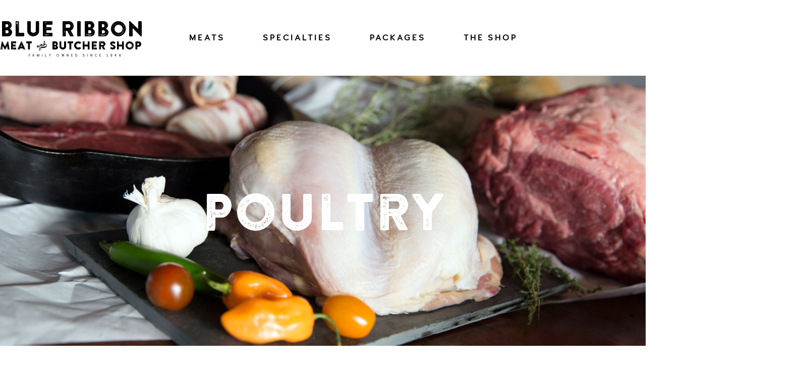

--- FILE ---
content_type: text/html; charset=UTF-8
request_url: https://www.blueribbonbutchershop.com/meats/poultry/poultry-2/
body_size: 38248
content:
<!DOCTYPE html>
<html lang="en-US">
<head>
<meta charset="UTF-8">
<meta name="viewport" content="width=device-width, initial-scale=1">
<link rel="profile" href="http://gmpg.org/xfn/11">
<link rel="pingback" href="https://www.blueribbonbutchershop.com/xmlrpc.php">
<link rel="icon" href="http://www.blueribbonbutchershop.com/favicon.ico?v=2" />
<script src="https://use.typekit.net/bpe7sys.js"></script>
<script>try{Typekit.load({ async: true });}catch(e){}</script>
<meta name='robots' content='index, follow, max-image-preview:large, max-snippet:-1, max-video-preview:-1' />

	<!-- This site is optimized with the Yoast SEO plugin v26.8 - https://yoast.com/product/yoast-seo-wordpress/ -->
	<title>poultry - Blue Ribbon Meat &amp; Butcher Shop</title>
	<link rel="canonical" href="https://www.blueribbonbutchershop.com/meats/poultry/poultry-2/" />
	<meta property="og:locale" content="en_US" />
	<meta property="og:type" content="article" />
	<meta property="og:title" content="poultry - Blue Ribbon Meat &amp; Butcher Shop" />
	<meta property="og:url" content="https://www.blueribbonbutchershop.com/meats/poultry/poultry-2/" />
	<meta property="og:site_name" content="Blue Ribbon Meat &amp; Butcher Shop" />
	<meta property="article:publisher" content="https://www.facebook.com/Blue-Ribbon-Butcher-Shop-376190129059594/?fref=ts" />
	<meta property="og:image" content="https://www.blueribbonbutchershop.com/meats/poultry/poultry-2" />
	<meta property="og:image:width" content="2600" />
	<meta property="og:image:height" content="1733" />
	<meta property="og:image:type" content="image/jpeg" />
	<meta name="twitter:card" content="summary_large_image" />
	<script type="application/ld+json" class="yoast-schema-graph">{"@context":"https://schema.org","@graph":[{"@type":"WebPage","@id":"https://www.blueribbonbutchershop.com/meats/poultry/poultry-2/","url":"https://www.blueribbonbutchershop.com/meats/poultry/poultry-2/","name":"poultry - Blue Ribbon Meat &amp; Butcher Shop","isPartOf":{"@id":"https://www.blueribbonbutchershop.com/#website"},"primaryImageOfPage":{"@id":"https://www.blueribbonbutchershop.com/meats/poultry/poultry-2/#primaryimage"},"image":{"@id":"https://www.blueribbonbutchershop.com/meats/poultry/poultry-2/#primaryimage"},"thumbnailUrl":"https://www.blueribbonbutchershop.com/wp-content/uploads/2016/06/poultry.jpg","datePublished":"2016-10-07T19:21:42+00:00","breadcrumb":{"@id":"https://www.blueribbonbutchershop.com/meats/poultry/poultry-2/#breadcrumb"},"inLanguage":"en-US","potentialAction":[{"@type":"ReadAction","target":["https://www.blueribbonbutchershop.com/meats/poultry/poultry-2/"]}]},{"@type":"ImageObject","inLanguage":"en-US","@id":"https://www.blueribbonbutchershop.com/meats/poultry/poultry-2/#primaryimage","url":"https://www.blueribbonbutchershop.com/wp-content/uploads/2016/06/poultry.jpg","contentUrl":"https://www.blueribbonbutchershop.com/wp-content/uploads/2016/06/poultry.jpg","width":2600,"height":1733},{"@type":"BreadcrumbList","@id":"https://www.blueribbonbutchershop.com/meats/poultry/poultry-2/#breadcrumb","itemListElement":[{"@type":"ListItem","position":1,"name":"Home","item":"https://www.blueribbonbutchershop.com/"},{"@type":"ListItem","position":2,"name":"Meats","item":"https://www.blueribbonbutchershop.com/meats/"},{"@type":"ListItem","position":3,"name":"Poultry","item":"https://www.blueribbonbutchershop.com/meats/poultry/"},{"@type":"ListItem","position":4,"name":"poultry"}]},{"@type":"WebSite","@id":"https://www.blueribbonbutchershop.com/#website","url":"https://www.blueribbonbutchershop.com/","name":"Blue Ribbon Meat &amp; Butcher Shop","description":"A full-service family owned butcher shop in Sparks, Nevada","publisher":{"@id":"https://www.blueribbonbutchershop.com/#organization"},"potentialAction":[{"@type":"SearchAction","target":{"@type":"EntryPoint","urlTemplate":"https://www.blueribbonbutchershop.com/?s={search_term_string}"},"query-input":{"@type":"PropertyValueSpecification","valueRequired":true,"valueName":"search_term_string"}}],"inLanguage":"en-US"},{"@type":"Organization","@id":"https://www.blueribbonbutchershop.com/#organization","name":"Blue Ribbon Meat & Butcher Shop","url":"https://www.blueribbonbutchershop.com/","logo":{"@type":"ImageObject","inLanguage":"en-US","@id":"https://www.blueribbonbutchershop.com/#/schema/logo/image/","url":"https://www.blueribbonbutchershop.com/wp-content/uploads/2016/12/LOGO.png","contentUrl":"https://www.blueribbonbutchershop.com/wp-content/uploads/2016/12/LOGO.png","width":221,"height":54,"caption":"Blue Ribbon Meat & Butcher Shop"},"image":{"@id":"https://www.blueribbonbutchershop.com/#/schema/logo/image/"},"sameAs":["https://www.facebook.com/Blue-Ribbon-Butcher-Shop-376190129059594/?fref=ts"]}]}</script>
	<!-- / Yoast SEO plugin. -->


<link rel='dns-prefetch' href='//www.googletagmanager.com' />
<link rel="alternate" type="application/rss+xml" title="Blue Ribbon Meat &amp; Butcher Shop &raquo; Feed" href="https://www.blueribbonbutchershop.com/feed/" />
<link rel="alternate" type="application/rss+xml" title="Blue Ribbon Meat &amp; Butcher Shop &raquo; Comments Feed" href="https://www.blueribbonbutchershop.com/comments/feed/" />
<link rel="alternate" title="oEmbed (JSON)" type="application/json+oembed" href="https://www.blueribbonbutchershop.com/wp-json/oembed/1.0/embed?url=https%3A%2F%2Fwww.blueribbonbutchershop.com%2Fmeats%2Fpoultry%2Fpoultry-2%2F" />
<link rel="alternate" title="oEmbed (XML)" type="text/xml+oembed" href="https://www.blueribbonbutchershop.com/wp-json/oembed/1.0/embed?url=https%3A%2F%2Fwww.blueribbonbutchershop.com%2Fmeats%2Fpoultry%2Fpoultry-2%2F&#038;format=xml" />
<style id='wp-img-auto-sizes-contain-inline-css' type='text/css'>
img:is([sizes=auto i],[sizes^="auto," i]){contain-intrinsic-size:3000px 1500px}
/*# sourceURL=wp-img-auto-sizes-contain-inline-css */
</style>
<style id='wp-emoji-styles-inline-css' type='text/css'>

	img.wp-smiley, img.emoji {
		display: inline !important;
		border: none !important;
		box-shadow: none !important;
		height: 1em !important;
		width: 1em !important;
		margin: 0 0.07em !important;
		vertical-align: -0.1em !important;
		background: none !important;
		padding: 0 !important;
	}
/*# sourceURL=wp-emoji-styles-inline-css */
</style>
<style id='wp-block-library-inline-css' type='text/css'>
:root{--wp-block-synced-color:#7a00df;--wp-block-synced-color--rgb:122,0,223;--wp-bound-block-color:var(--wp-block-synced-color);--wp-editor-canvas-background:#ddd;--wp-admin-theme-color:#007cba;--wp-admin-theme-color--rgb:0,124,186;--wp-admin-theme-color-darker-10:#006ba1;--wp-admin-theme-color-darker-10--rgb:0,107,160.5;--wp-admin-theme-color-darker-20:#005a87;--wp-admin-theme-color-darker-20--rgb:0,90,135;--wp-admin-border-width-focus:2px}@media (min-resolution:192dpi){:root{--wp-admin-border-width-focus:1.5px}}.wp-element-button{cursor:pointer}:root .has-very-light-gray-background-color{background-color:#eee}:root .has-very-dark-gray-background-color{background-color:#313131}:root .has-very-light-gray-color{color:#eee}:root .has-very-dark-gray-color{color:#313131}:root .has-vivid-green-cyan-to-vivid-cyan-blue-gradient-background{background:linear-gradient(135deg,#00d084,#0693e3)}:root .has-purple-crush-gradient-background{background:linear-gradient(135deg,#34e2e4,#4721fb 50%,#ab1dfe)}:root .has-hazy-dawn-gradient-background{background:linear-gradient(135deg,#faaca8,#dad0ec)}:root .has-subdued-olive-gradient-background{background:linear-gradient(135deg,#fafae1,#67a671)}:root .has-atomic-cream-gradient-background{background:linear-gradient(135deg,#fdd79a,#004a59)}:root .has-nightshade-gradient-background{background:linear-gradient(135deg,#330968,#31cdcf)}:root .has-midnight-gradient-background{background:linear-gradient(135deg,#020381,#2874fc)}:root{--wp--preset--font-size--normal:16px;--wp--preset--font-size--huge:42px}.has-regular-font-size{font-size:1em}.has-larger-font-size{font-size:2.625em}.has-normal-font-size{font-size:var(--wp--preset--font-size--normal)}.has-huge-font-size{font-size:var(--wp--preset--font-size--huge)}.has-text-align-center{text-align:center}.has-text-align-left{text-align:left}.has-text-align-right{text-align:right}.has-fit-text{white-space:nowrap!important}#end-resizable-editor-section{display:none}.aligncenter{clear:both}.items-justified-left{justify-content:flex-start}.items-justified-center{justify-content:center}.items-justified-right{justify-content:flex-end}.items-justified-space-between{justify-content:space-between}.screen-reader-text{border:0;clip-path:inset(50%);height:1px;margin:-1px;overflow:hidden;padding:0;position:absolute;width:1px;word-wrap:normal!important}.screen-reader-text:focus{background-color:#ddd;clip-path:none;color:#444;display:block;font-size:1em;height:auto;left:5px;line-height:normal;padding:15px 23px 14px;text-decoration:none;top:5px;width:auto;z-index:100000}html :where(.has-border-color){border-style:solid}html :where([style*=border-top-color]){border-top-style:solid}html :where([style*=border-right-color]){border-right-style:solid}html :where([style*=border-bottom-color]){border-bottom-style:solid}html :where([style*=border-left-color]){border-left-style:solid}html :where([style*=border-width]){border-style:solid}html :where([style*=border-top-width]){border-top-style:solid}html :where([style*=border-right-width]){border-right-style:solid}html :where([style*=border-bottom-width]){border-bottom-style:solid}html :where([style*=border-left-width]){border-left-style:solid}html :where(img[class*=wp-image-]){height:auto;max-width:100%}:where(figure){margin:0 0 1em}html :where(.is-position-sticky){--wp-admin--admin-bar--position-offset:var(--wp-admin--admin-bar--height,0px)}@media screen and (max-width:600px){html :where(.is-position-sticky){--wp-admin--admin-bar--position-offset:0px}}

/*# sourceURL=wp-block-library-inline-css */
</style><style id='global-styles-inline-css' type='text/css'>
:root{--wp--preset--aspect-ratio--square: 1;--wp--preset--aspect-ratio--4-3: 4/3;--wp--preset--aspect-ratio--3-4: 3/4;--wp--preset--aspect-ratio--3-2: 3/2;--wp--preset--aspect-ratio--2-3: 2/3;--wp--preset--aspect-ratio--16-9: 16/9;--wp--preset--aspect-ratio--9-16: 9/16;--wp--preset--color--black: #000000;--wp--preset--color--cyan-bluish-gray: #abb8c3;--wp--preset--color--white: #ffffff;--wp--preset--color--pale-pink: #f78da7;--wp--preset--color--vivid-red: #cf2e2e;--wp--preset--color--luminous-vivid-orange: #ff6900;--wp--preset--color--luminous-vivid-amber: #fcb900;--wp--preset--color--light-green-cyan: #7bdcb5;--wp--preset--color--vivid-green-cyan: #00d084;--wp--preset--color--pale-cyan-blue: #8ed1fc;--wp--preset--color--vivid-cyan-blue: #0693e3;--wp--preset--color--vivid-purple: #9b51e0;--wp--preset--gradient--vivid-cyan-blue-to-vivid-purple: linear-gradient(135deg,rgb(6,147,227) 0%,rgb(155,81,224) 100%);--wp--preset--gradient--light-green-cyan-to-vivid-green-cyan: linear-gradient(135deg,rgb(122,220,180) 0%,rgb(0,208,130) 100%);--wp--preset--gradient--luminous-vivid-amber-to-luminous-vivid-orange: linear-gradient(135deg,rgb(252,185,0) 0%,rgb(255,105,0) 100%);--wp--preset--gradient--luminous-vivid-orange-to-vivid-red: linear-gradient(135deg,rgb(255,105,0) 0%,rgb(207,46,46) 100%);--wp--preset--gradient--very-light-gray-to-cyan-bluish-gray: linear-gradient(135deg,rgb(238,238,238) 0%,rgb(169,184,195) 100%);--wp--preset--gradient--cool-to-warm-spectrum: linear-gradient(135deg,rgb(74,234,220) 0%,rgb(151,120,209) 20%,rgb(207,42,186) 40%,rgb(238,44,130) 60%,rgb(251,105,98) 80%,rgb(254,248,76) 100%);--wp--preset--gradient--blush-light-purple: linear-gradient(135deg,rgb(255,206,236) 0%,rgb(152,150,240) 100%);--wp--preset--gradient--blush-bordeaux: linear-gradient(135deg,rgb(254,205,165) 0%,rgb(254,45,45) 50%,rgb(107,0,62) 100%);--wp--preset--gradient--luminous-dusk: linear-gradient(135deg,rgb(255,203,112) 0%,rgb(199,81,192) 50%,rgb(65,88,208) 100%);--wp--preset--gradient--pale-ocean: linear-gradient(135deg,rgb(255,245,203) 0%,rgb(182,227,212) 50%,rgb(51,167,181) 100%);--wp--preset--gradient--electric-grass: linear-gradient(135deg,rgb(202,248,128) 0%,rgb(113,206,126) 100%);--wp--preset--gradient--midnight: linear-gradient(135deg,rgb(2,3,129) 0%,rgb(40,116,252) 100%);--wp--preset--font-size--small: 13px;--wp--preset--font-size--medium: 20px;--wp--preset--font-size--large: 36px;--wp--preset--font-size--x-large: 42px;--wp--preset--spacing--20: 0.44rem;--wp--preset--spacing--30: 0.67rem;--wp--preset--spacing--40: 1rem;--wp--preset--spacing--50: 1.5rem;--wp--preset--spacing--60: 2.25rem;--wp--preset--spacing--70: 3.38rem;--wp--preset--spacing--80: 5.06rem;--wp--preset--shadow--natural: 6px 6px 9px rgba(0, 0, 0, 0.2);--wp--preset--shadow--deep: 12px 12px 50px rgba(0, 0, 0, 0.4);--wp--preset--shadow--sharp: 6px 6px 0px rgba(0, 0, 0, 0.2);--wp--preset--shadow--outlined: 6px 6px 0px -3px rgb(255, 255, 255), 6px 6px rgb(0, 0, 0);--wp--preset--shadow--crisp: 6px 6px 0px rgb(0, 0, 0);}:where(.is-layout-flex){gap: 0.5em;}:where(.is-layout-grid){gap: 0.5em;}body .is-layout-flex{display: flex;}.is-layout-flex{flex-wrap: wrap;align-items: center;}.is-layout-flex > :is(*, div){margin: 0;}body .is-layout-grid{display: grid;}.is-layout-grid > :is(*, div){margin: 0;}:where(.wp-block-columns.is-layout-flex){gap: 2em;}:where(.wp-block-columns.is-layout-grid){gap: 2em;}:where(.wp-block-post-template.is-layout-flex){gap: 1.25em;}:where(.wp-block-post-template.is-layout-grid){gap: 1.25em;}.has-black-color{color: var(--wp--preset--color--black) !important;}.has-cyan-bluish-gray-color{color: var(--wp--preset--color--cyan-bluish-gray) !important;}.has-white-color{color: var(--wp--preset--color--white) !important;}.has-pale-pink-color{color: var(--wp--preset--color--pale-pink) !important;}.has-vivid-red-color{color: var(--wp--preset--color--vivid-red) !important;}.has-luminous-vivid-orange-color{color: var(--wp--preset--color--luminous-vivid-orange) !important;}.has-luminous-vivid-amber-color{color: var(--wp--preset--color--luminous-vivid-amber) !important;}.has-light-green-cyan-color{color: var(--wp--preset--color--light-green-cyan) !important;}.has-vivid-green-cyan-color{color: var(--wp--preset--color--vivid-green-cyan) !important;}.has-pale-cyan-blue-color{color: var(--wp--preset--color--pale-cyan-blue) !important;}.has-vivid-cyan-blue-color{color: var(--wp--preset--color--vivid-cyan-blue) !important;}.has-vivid-purple-color{color: var(--wp--preset--color--vivid-purple) !important;}.has-black-background-color{background-color: var(--wp--preset--color--black) !important;}.has-cyan-bluish-gray-background-color{background-color: var(--wp--preset--color--cyan-bluish-gray) !important;}.has-white-background-color{background-color: var(--wp--preset--color--white) !important;}.has-pale-pink-background-color{background-color: var(--wp--preset--color--pale-pink) !important;}.has-vivid-red-background-color{background-color: var(--wp--preset--color--vivid-red) !important;}.has-luminous-vivid-orange-background-color{background-color: var(--wp--preset--color--luminous-vivid-orange) !important;}.has-luminous-vivid-amber-background-color{background-color: var(--wp--preset--color--luminous-vivid-amber) !important;}.has-light-green-cyan-background-color{background-color: var(--wp--preset--color--light-green-cyan) !important;}.has-vivid-green-cyan-background-color{background-color: var(--wp--preset--color--vivid-green-cyan) !important;}.has-pale-cyan-blue-background-color{background-color: var(--wp--preset--color--pale-cyan-blue) !important;}.has-vivid-cyan-blue-background-color{background-color: var(--wp--preset--color--vivid-cyan-blue) !important;}.has-vivid-purple-background-color{background-color: var(--wp--preset--color--vivid-purple) !important;}.has-black-border-color{border-color: var(--wp--preset--color--black) !important;}.has-cyan-bluish-gray-border-color{border-color: var(--wp--preset--color--cyan-bluish-gray) !important;}.has-white-border-color{border-color: var(--wp--preset--color--white) !important;}.has-pale-pink-border-color{border-color: var(--wp--preset--color--pale-pink) !important;}.has-vivid-red-border-color{border-color: var(--wp--preset--color--vivid-red) !important;}.has-luminous-vivid-orange-border-color{border-color: var(--wp--preset--color--luminous-vivid-orange) !important;}.has-luminous-vivid-amber-border-color{border-color: var(--wp--preset--color--luminous-vivid-amber) !important;}.has-light-green-cyan-border-color{border-color: var(--wp--preset--color--light-green-cyan) !important;}.has-vivid-green-cyan-border-color{border-color: var(--wp--preset--color--vivid-green-cyan) !important;}.has-pale-cyan-blue-border-color{border-color: var(--wp--preset--color--pale-cyan-blue) !important;}.has-vivid-cyan-blue-border-color{border-color: var(--wp--preset--color--vivid-cyan-blue) !important;}.has-vivid-purple-border-color{border-color: var(--wp--preset--color--vivid-purple) !important;}.has-vivid-cyan-blue-to-vivid-purple-gradient-background{background: var(--wp--preset--gradient--vivid-cyan-blue-to-vivid-purple) !important;}.has-light-green-cyan-to-vivid-green-cyan-gradient-background{background: var(--wp--preset--gradient--light-green-cyan-to-vivid-green-cyan) !important;}.has-luminous-vivid-amber-to-luminous-vivid-orange-gradient-background{background: var(--wp--preset--gradient--luminous-vivid-amber-to-luminous-vivid-orange) !important;}.has-luminous-vivid-orange-to-vivid-red-gradient-background{background: var(--wp--preset--gradient--luminous-vivid-orange-to-vivid-red) !important;}.has-very-light-gray-to-cyan-bluish-gray-gradient-background{background: var(--wp--preset--gradient--very-light-gray-to-cyan-bluish-gray) !important;}.has-cool-to-warm-spectrum-gradient-background{background: var(--wp--preset--gradient--cool-to-warm-spectrum) !important;}.has-blush-light-purple-gradient-background{background: var(--wp--preset--gradient--blush-light-purple) !important;}.has-blush-bordeaux-gradient-background{background: var(--wp--preset--gradient--blush-bordeaux) !important;}.has-luminous-dusk-gradient-background{background: var(--wp--preset--gradient--luminous-dusk) !important;}.has-pale-ocean-gradient-background{background: var(--wp--preset--gradient--pale-ocean) !important;}.has-electric-grass-gradient-background{background: var(--wp--preset--gradient--electric-grass) !important;}.has-midnight-gradient-background{background: var(--wp--preset--gradient--midnight) !important;}.has-small-font-size{font-size: var(--wp--preset--font-size--small) !important;}.has-medium-font-size{font-size: var(--wp--preset--font-size--medium) !important;}.has-large-font-size{font-size: var(--wp--preset--font-size--large) !important;}.has-x-large-font-size{font-size: var(--wp--preset--font-size--x-large) !important;}
/*# sourceURL=global-styles-inline-css */
</style>

<style id='classic-theme-styles-inline-css' type='text/css'>
/*! This file is auto-generated */
.wp-block-button__link{color:#fff;background-color:#32373c;border-radius:9999px;box-shadow:none;text-decoration:none;padding:calc(.667em + 2px) calc(1.333em + 2px);font-size:1.125em}.wp-block-file__button{background:#32373c;color:#fff;text-decoration:none}
/*# sourceURL=/wp-includes/css/classic-themes.min.css */
</style>
<link rel='stylesheet' id='foobox-free-min-css' href='https://www.blueribbonbutchershop.com/wp-content/plugins/foobox-image-lightbox/free/css/foobox.free.min.css?ver=2.7.41' type='text/css' media='all' />
<link rel='stylesheet' id='mf-webfonts-3235333-css' href='https://www.blueribbonbutchershop.com/wp-content/plugins/MEAT/MEAT.css?ver=d1f44f2caf916f0148d0a92020801638' type='text/css' media='all' />
<link rel='stylesheet' id='styl_s-style-css' href='https://www.blueribbonbutchershop.com/wp-content/themes/blueribbon/style.css?ver=d1f44f2caf916f0148d0a92020801638' type='text/css' media='all' />
<link rel='stylesheet' id='tablepress-default-css' href='https://www.blueribbonbutchershop.com/wp-content/plugins/tablepress/css/build/default.css?ver=3.2.6' type='text/css' media='all' />
<script type="text/javascript" src="https://www.blueribbonbutchershop.com/wp-includes/js/jquery/jquery.min.js?ver=3.7.1" id="jquery-core-js"></script>
<script type="text/javascript" src="https://www.blueribbonbutchershop.com/wp-includes/js/jquery/jquery-migrate.min.js?ver=3.4.1" id="jquery-migrate-js"></script>
<script type="text/javascript" id="foobox-free-min-js-before">
/* <![CDATA[ */
/* Run FooBox FREE (v2.7.41) */
var FOOBOX = window.FOOBOX = {
	ready: true,
	disableOthers: false,
	o: {wordpress: { enabled: true }, captions: { dataTitle: ["captionTitle","title"], dataDesc: ["captionDesc","description"] }, rel: '', excludes:'.fbx-link,.nofoobox,.nolightbox,a[href*="pinterest.com/pin/create/button/"]', affiliate : { enabled: false }, error: "Could not load the item"},
	selectors: [
		".gallery", ".wp-block-gallery", ".wp-caption", ".wp-block-image", "a:has(img[class*=wp-image-])", ".foobox"
	],
	pre: function( $ ){
		// Custom JavaScript (Pre)
		
	},
	post: function( $ ){
		// Custom JavaScript (Post)
		
		// Custom Captions Code
		
	},
	custom: function( $ ){
		// Custom Extra JS
		
	}
};
//# sourceURL=foobox-free-min-js-before
/* ]]> */
</script>
<script type="text/javascript" src="https://www.blueribbonbutchershop.com/wp-content/plugins/foobox-image-lightbox/free/js/foobox.free.min.js?ver=2.7.41" id="foobox-free-min-js"></script>

<!-- Google tag (gtag.js) snippet added by Site Kit -->
<!-- Google Analytics snippet added by Site Kit -->
<script type="text/javascript" src="https://www.googletagmanager.com/gtag/js?id=GT-TB64BFH" id="google_gtagjs-js" async></script>
<script type="text/javascript" id="google_gtagjs-js-after">
/* <![CDATA[ */
window.dataLayer = window.dataLayer || [];function gtag(){dataLayer.push(arguments);}
gtag("set","linker",{"domains":["www.blueribbonbutchershop.com"]});
gtag("js", new Date());
gtag("set", "developer_id.dZTNiMT", true);
gtag("config", "GT-TB64BFH");
//# sourceURL=google_gtagjs-js-after
/* ]]> */
</script>
<link rel="https://api.w.org/" href="https://www.blueribbonbutchershop.com/wp-json/" /><link rel="alternate" title="JSON" type="application/json" href="https://www.blueribbonbutchershop.com/wp-json/wp/v2/media/162" /><link rel="EditURI" type="application/rsd+xml" title="RSD" href="https://www.blueribbonbutchershop.com/xmlrpc.php?rsd" />

<link rel='shortlink' href='https://www.blueribbonbutchershop.com/?p=162' />
	    	<script type="text/javascript">
	    	    var ajaxurl = 'https://www.blueribbonbutchershop.com/wp-admin/admin-ajax.php';
	    	</script>
		<meta name="generator" content="Site Kit by Google 1.170.0" /><style type="text/css">.recentcomments a{display:inline !important;padding:0 !important;margin:0 !important;}</style><link rel="icon" href="https://www.blueribbonbutchershop.com/wp-content/uploads/2016/12/favicon-150x150.png" sizes="32x32" />
<link rel="icon" href="https://www.blueribbonbutchershop.com/wp-content/uploads/2016/12/favicon-300x300.png" sizes="192x192" />
<link rel="apple-touch-icon" href="https://www.blueribbonbutchershop.com/wp-content/uploads/2016/12/favicon-300x300.png" />
<meta name="msapplication-TileImage" content="https://www.blueribbonbutchershop.com/wp-content/uploads/2016/12/favicon-300x300.png" />
<style></style><noscript><style id="rocket-lazyload-nojs-css">.rll-youtube-player, [data-lazy-src]{display:none !important;}</style></noscript><link rel="apple-touch-icon" sizes="57x57" href="https://www.blueribbonbutchershop.com/wp-content/themes/blueribbon/library/images/apple-touch-icon-57x57.png">
<link rel="apple-touch-icon" sizes="60x60" href="https://www.blueribbonbutchershop.com/wp-content/themes/blueribbon/library/images/apple-touch-icon-60x60.png">
<link rel="apple-touch-icon" sizes="72x72" href="https://www.blueribbonbutchershop.com/wp-content/themes/blueribbon/library/images/apple-touch-icon-72x72.png">
<link rel="apple-touch-icon" sizes="76x76" href="https://www.blueribbonbutchershop.com/wp-content/themes/blueribbon/library/images/apple-touch-icon-76x76.png">
<link rel="apple-touch-icon" sizes="114x114" href="https://www.blueribbonbutchershop.com/wp-content/themes/blueribbon/library/images/apple-touch-icon-114x114.png">
<link rel="apple-touch-icon" sizes="120x120" href="https://www.blueribbonbutchershop.com/wp-content/themes/blueribbon/library/images/apple-touch-icon-120x120.png">
<link rel="apple-touch-icon" sizes="144x144" href="https://www.blueribbonbutchershop.com/wp-content/themes/blueribbon/library/images/apple-touch-icon-144x144.png">
<link rel="apple-touch-icon" sizes="152x152" href="https://www.blueribbonbutchershop.com/wp-content/themes/blueribbon/library/images/apple-touch-icon-152x152.png">
<link rel="apple-touch-icon" sizes="180x180" href="https://www.blueribbonbutchershop.com/wp-content/themes/blueribbon/library/images/apple-touch-icon-180x180.png">
<link rel="icon" type="image/png" href="https://www.blueribbonbutchershop.com/wp-content/themes/blueribbon/library/images/android-chrome-192x192.png" sizes="192x192">
<meta name="msapplication-square70x70logo" content="https://www.blueribbonbutchershop.com/wp-content/themes/blueribbon/library/images/smalltile.png" />
<meta name="msapplication-square150x150logo" content="https://www.blueribbonbutchershop.com/wp-content/themes/blueribbon/library/images/mediumtile.png" />
<meta name="msapplication-wide310x150logo" content="https://www.blueribbonbutchershop.com/wp-content/themes/blueribbon/library/images/widetile.png" />
<meta name="msapplication-square310x310logo" content="https://www.blueribbonbutchershop.com/wp-content/themes/blueribbon/library/images/largetile.png" />
<meta name="google-site-verification" content="W9TaKX2C4ArnZxEIJEkd5n4sAJnLHwTVDtdaG0IKiJc" />

<meta name="generator" content="WP Rocket 3.20.3" data-wpr-features="wpr_lazyload_images wpr_desktop" /></head>

<body class="attachment wp-singular attachment-template-default attachmentid-162 attachment-jpeg wp-theme-blueribbon">
<div data-rocket-location-hash="57eb0956558bf7ad8062fd5c02b81560" id="page" class="hfeed site">
	<a class="skip-link screen-reader-text" href="#content">Skip to content</a>
	<div data-rocket-location-hash="8f017790c28d3b208e57ec13b99811b3" class="header-container">
		<header data-rocket-location-hash="1ea85fd6b856a07ecc4ade0dc5ed47a1" id="masthead" class="site-header " role="banner">
			<div class="site-branding">
				<div class="logo-wrap">
					<a href="https://www.blueribbonbutchershop.com/">
						<h1>Blue Ribbon</h1>
						<h2>Meat <span class="and">&#x56;</span> Butcher Shop</h2>
						<h3>Family Owned Since 1946</h3>					
					</a>
				</div>
			</div><!-- .site-branding -->

			<nav id="site-navigation" class="main-navigation" role="navigation">
				<button class="menu-toggle" aria-controls="primary-menu" aria-expanded="false"></button>
				<div class="menu-main-menu-container"><ul id="primary-menu" class="menu"><li id="menu-item-16" class="menu-item menu-item-type-post_type menu-item-object-page menu-item-16"><a href="https://www.blueribbonbutchershop.com/meats/">Meats</a></li>
<li id="menu-item-18" class="menu-item menu-item-type-post_type menu-item-object-page menu-item-18"><a href="https://www.blueribbonbutchershop.com/specialties/">Specialties</a></li>
<li id="menu-item-17" class="menu-item menu-item-type-post_type menu-item-object-page menu-item-17"><a href="https://www.blueribbonbutchershop.com/packages/">Packages</a></li>
<li id="menu-item-15" class="menu-item menu-item-type-post_type menu-item-object-page menu-item-15"><a href="https://www.blueribbonbutchershop.com/the-shop/">The Shop</a></li>
</ul></div>			</nav><!-- #site-navigation -->
		</header><!-- #masthead -->		
	</div>

	<div data-rocket-location-hash="9aeef69b3a30307314ed240f74205056" id="content" class="site-content">

	<div data-rocket-location-hash="e80343eeae638b45e11eebf76f81be0a" id="primary" class="content-area">
		<main id="main" class="site-main" role="main">

			
				
<article id="post-162" class="post-162 attachment type-attachment status-inherit hentry">
		<header class="entry-header" style="background-image:url(https://www.blueribbonbutchershop.com/wp-content/uploads/2016/06/poultry.jpg)">
		<h1 class="entry-title">poultry</h1>	</header><!-- .entry-header -->

		<div class="sibling-nav">
		<ul>
						
								</ul>	
	</div>
	

	<div class="entry-content">
		<p class="attachment"><a href='https://www.blueribbonbutchershop.com/wp-content/uploads/2016/06/poultry.jpg'><img fetchpriority="high" decoding="async" width="300" height="200" src="data:image/svg+xml,%3Csvg%20xmlns='http://www.w3.org/2000/svg'%20viewBox='0%200%20300%20200'%3E%3C/svg%3E" class="attachment-medium size-medium" alt="" data-lazy-srcset="https://www.blueribbonbutchershop.com/wp-content/uploads/2016/06/poultry-300x200.jpg 300w, https://www.blueribbonbutchershop.com/wp-content/uploads/2016/06/poultry-768x512.jpg 768w, https://www.blueribbonbutchershop.com/wp-content/uploads/2016/06/poultry-1024x683.jpg 1024w" data-lazy-sizes="(max-width: 300px) 100vw, 300px" data-lazy-src="https://www.blueribbonbutchershop.com/wp-content/uploads/2016/06/poultry-300x200.jpg" /><noscript><img fetchpriority="high" decoding="async" width="300" height="200" src="https://www.blueribbonbutchershop.com/wp-content/uploads/2016/06/poultry-300x200.jpg" class="attachment-medium size-medium" alt="" srcset="https://www.blueribbonbutchershop.com/wp-content/uploads/2016/06/poultry-300x200.jpg 300w, https://www.blueribbonbutchershop.com/wp-content/uploads/2016/06/poultry-768x512.jpg 768w, https://www.blueribbonbutchershop.com/wp-content/uploads/2016/06/poultry-1024x683.jpg 1024w" sizes="(max-width: 300px) 100vw, 300px" /></noscript></a></p>
		
										</div><!-- .entry-content -->

</article><!-- #post-## -->


				
			
		</main><!-- #main -->
	</div><!-- #primary -->


	</div><!-- #content -->

	<footer id="colophon" class="site-footer" role="contentinfo">
		<div id="map"></div>
		<div class="bottom-info">
			<div class="container">
				<div class="bottom-title">
					<ul>
						<li class="cow"></li>
						<li class="lamb"></li>
						<li class="pig"></li>
						<li class="chicken"></li>
					</ul>
					<h3>Blue Ribbon Meat <span class="and">&#x56;</span> Butcher Shop</h3>
				</div>
				<div class="social">
					<ul>
						<li class="facebook"><a href="https://www.facebook.com/Blue-Ribbon-Butcher-Shop-376190129059594/?fref=ts"></a></li>
 						<li class="mail"><a href="/contact-us/"></a></li>
					</ul>
				</div>
				<div class="store-info">
					<div class="address">
						<p>1436 Prater Way, Sparks, NV 89431</p>
					</div>
					<div class="phone">
						<p>775-358-8116</p>
					</div>
					<div class="times">
						<p>Tuesday - Saturday, 9 AM - 6 PM</p>
					</div>
				</div>				
			</div>
		</div>
		<style type="text/css">
		    /* Set a size for our map container, the Google Map will take up 100% of this container */
		    #map {
		        width: 100%;
		        height: 375px;
		    }
		</style>

		<!-- 
		    You need to include this script tag on any page that has a Google Map.

		    The following script tag will work when opening this example locally on your computer.
		    But if you use this on a localhost server or a live website you will need to include an API key. 
		    Sign up for one here (it's free for small usage): 
		        https://developers.google.com/maps/documentation/javascript/tutorial#api_key

		    After you sign up, use the following script tag with YOUR_GOOGLE_API_KEY replaced with your actual key.
		        <script type="text/javascript" src="https://maps.googleapis.com/maps/api/js?key=YOUR_GOOGLE_API_KEY&sensor=false"></script>
		-->

		<script type="text/javascript">
		    // When the window has finished loading create our google map below
		    google.maps.event.addDomListener(window, 'load', init);

		    function init() {
		        // Basic options for a simple Google Map
		        // For more options see: https://developers.google.com/maps/documentation/javascript/reference#MapOptions

		        var mapOptions = {
		            // How zoomed in you want the map to start at (always required)
		            zoom: 15,
		            draggable: false,
		            scrollwheel: false,
		            // The latitude and longitude to center the map (always required)
		            center: new google.maps.LatLng(39.539029, -119.761195),

		            // How you would like to style the map. 
		            // This is where you would paste any style found on Snazzy Maps.
		            styles: [{"elementType":"geometry","stylers":[{"hue":"#ff4400"},{"saturation":-68},{"lightness":-4},{"gamma":0.72}]},{"featureType":"road","elementType":"labels.icon"},{"featureType":"landscape.man_made","elementType":"geometry","stylers":[{"hue":"#0077ff"},{"gamma":3.1}]},{"featureType":"water","stylers":[{"hue":"#00ccff"},{"gamma":0.44},{"saturation":-33}]},{"featureType":"poi.park","stylers":[{"hue":"#44ff00"},{"saturation":-23}]},{"featureType":"water","elementType":"labels.text.fill","stylers":[{"hue":"#007fff"},{"gamma":0.77},{"saturation":65},{"lightness":99}]},{"featureType":"water","elementType":"labels.text.stroke","stylers":[{"gamma":0.11},{"weight":5.6},{"saturation":99},{"hue":"#0091ff"},{"lightness":-86}]},{"featureType":"transit.line","elementType":"geometry","stylers":[{"lightness":-48},{"hue":"#ff5e00"},{"gamma":1.2},{"saturation":-23}]},{"featureType":"transit","elementType":"labels.text.stroke","stylers":[{"saturation":-64},{"hue":"#ff9100"},{"lightness":16},{"gamma":0.47},{"weight":2.7}]}]
		        };

		        // Get the HTML DOM element that will contain your map 
		        // We are using a div with id="map" seen below in the <body>
		        var mapElement = document.getElementById('map');

		        // Create the Google Map using our element and options defined above
		        var map = new google.maps.Map(mapElement, mapOptions);

		        // Let's also add a marker while we're at it
		        var marker = new google.maps.Marker({
		            position: new google.maps.LatLng(39.539029, -119.761195),
		            map: map,
		            icon: 'https://www.blueribbonbutchershop.com/wp-content/themes/blueribbon/library/images/mapicon.png'
		        });
		    }
		</script>
		<script async defer
        src="https://maps.googleapis.com/maps/api/js?key=AIzaSyAlieMxPHxQk6i4ZrEa6gFv74_lB2pq1Qw&callback=init">
    	</script>
	</footer><!-- #colophon -->
</div><!-- #page -->

<script type="speculationrules">
{"prefetch":[{"source":"document","where":{"and":[{"href_matches":"/*"},{"not":{"href_matches":["/wp-*.php","/wp-admin/*","/wp-content/uploads/*","/wp-content/*","/wp-content/plugins/*","/wp-content/themes/blueribbon/*","/*\\?(.+)"]}},{"not":{"selector_matches":"a[rel~=\"nofollow\"]"}},{"not":{"selector_matches":".no-prefetch, .no-prefetch a"}}]},"eagerness":"conservative"}]}
</script>
<script type="text/javascript" src="https://www.blueribbonbutchershop.com/wp-content/themes/blueribbon/js/navigation.js?ver=20120206" id="styl_s-navigation-js"></script>
<script type="text/javascript" src="https://www.blueribbonbutchershop.com/wp-content/themes/blueribbon/js/skip-link-focus-fix.js?ver=20130115" id="styl_s-skip-link-focus-fix-js"></script>
<script>window.lazyLoadOptions=[{elements_selector:"img[data-lazy-src],.rocket-lazyload",data_src:"lazy-src",data_srcset:"lazy-srcset",data_sizes:"lazy-sizes",class_loading:"lazyloading",class_loaded:"lazyloaded",threshold:300,callback_loaded:function(element){if(element.tagName==="IFRAME"&&element.dataset.rocketLazyload=="fitvidscompatible"){if(element.classList.contains("lazyloaded")){if(typeof window.jQuery!="undefined"){if(jQuery.fn.fitVids){jQuery(element).parent().fitVids()}}}}}},{elements_selector:".rocket-lazyload",data_src:"lazy-src",data_srcset:"lazy-srcset",data_sizes:"lazy-sizes",class_loading:"lazyloading",class_loaded:"lazyloaded",threshold:300,}];window.addEventListener('LazyLoad::Initialized',function(e){var lazyLoadInstance=e.detail.instance;if(window.MutationObserver){var observer=new MutationObserver(function(mutations){var image_count=0;var iframe_count=0;var rocketlazy_count=0;mutations.forEach(function(mutation){for(var i=0;i<mutation.addedNodes.length;i++){if(typeof mutation.addedNodes[i].getElementsByTagName!=='function'){continue}
if(typeof mutation.addedNodes[i].getElementsByClassName!=='function'){continue}
images=mutation.addedNodes[i].getElementsByTagName('img');is_image=mutation.addedNodes[i].tagName=="IMG";iframes=mutation.addedNodes[i].getElementsByTagName('iframe');is_iframe=mutation.addedNodes[i].tagName=="IFRAME";rocket_lazy=mutation.addedNodes[i].getElementsByClassName('rocket-lazyload');image_count+=images.length;iframe_count+=iframes.length;rocketlazy_count+=rocket_lazy.length;if(is_image){image_count+=1}
if(is_iframe){iframe_count+=1}}});if(image_count>0||iframe_count>0||rocketlazy_count>0){lazyLoadInstance.update()}});var b=document.getElementsByTagName("body")[0];var config={childList:!0,subtree:!0};observer.observe(b,config)}},!1)</script><script data-no-minify="1" async src="https://www.blueribbonbutchershop.com/wp-content/plugins/wp-rocket/assets/js/lazyload/17.8.3/lazyload.min.js"></script>
<script>var rocket_beacon_data = {"ajax_url":"https:\/\/www.blueribbonbutchershop.com\/wp-admin\/admin-ajax.php","nonce":"5ca1e87306","url":"https:\/\/www.blueribbonbutchershop.com\/meats\/poultry\/poultry-2","is_mobile":false,"width_threshold":1600,"height_threshold":700,"delay":500,"debug":null,"status":{"atf":true,"lrc":true,"preconnect_external_domain":true},"elements":"img, video, picture, p, main, div, li, svg, section, header, span","lrc_threshold":1800,"preconnect_external_domain_elements":["link","script","iframe"],"preconnect_external_domain_exclusions":["static.cloudflareinsights.com","rel=\"profile\"","rel=\"preconnect\"","rel=\"dns-prefetch\"","rel=\"icon\""]}</script><script data-name="wpr-wpr-beacon" src='https://www.blueribbonbutchershop.com/wp-content/plugins/wp-rocket/assets/js/wpr-beacon.min.js' async></script></body>
</html>

<!-- This website is like a Rocket, isn't it? Performance optimized by WP Rocket. Learn more: https://wp-rocket.me -->

--- FILE ---
content_type: text/css
request_url: https://www.blueribbonbutchershop.com/wp-content/plugins/MEAT/MEAT.css?ver=d1f44f2caf916f0148d0a92020801638
body_size: 1377
content:
/**
 * @license
 * MyFonts Webfont Build ID 3235333, 2016-06-20T13:01:36-0400
 * 
 * The fonts listed in this notice are subject to the End User License
 * Agreement(s) entered into by the website owner. All other parties are 
 * explicitly restricted from using the Licensed Webfonts(s).
 * 
 * You may obtain a valid license at the URLs below.
 * 
 * Webfont: BrandonPrinted-One by HVD Fonts
 * URL: http://www.myfonts.com/fonts/hvdfonts/brandon-printed/one/
 * 
 * Webfont: BrandonPrinted-Extras by HVD Fonts
 * URL: http://www.myfonts.com/fonts/hvdfonts/brandon-printed/extras/
 * 
 * 
 * License: http://www.myfonts.com/viewlicense?type=web&buildid=3235333
 * Licensed pageviews: 10,000
 * Webfonts copyright: Copyright (c) 2013 by Hannes von Doehren. All rights reserved.
 * 
 * © 2016 MyFonts Inc
*/


/* @import must be at top of file, otherwise CSS will not work */
@import url("//hello.myfonts.net/count/315e05");

  
@font-face {font-family: 'BrandonPrinted-One';src: url('webfonts/315E05_0_0.eot');src: url('webfonts/315E05_0_0.eot?#iefix') format('embedded-opentype'),url('webfonts/315E05_0_0.woff2') format('woff2'),url('webfonts/315E05_0_0.woff') format('woff'),url('webfonts/315E05_0_0.ttf') format('truetype');}
 
  
@font-face {font-family: 'BrandonPrinted-Extras';src: url('webfonts/315E05_1_0.eot');src: url('webfonts/315E05_1_0.eot?#iefix') format('embedded-opentype'),url('webfonts/315E05_1_0.woff2') format('woff2'),url('webfonts/315E05_1_0.woff') format('woff'),url('webfonts/315E05_1_0.ttf') format('truetype');}
 

--- FILE ---
content_type: text/css
request_url: https://www.blueribbonbutchershop.com/wp-content/themes/blueribbon/style.css?ver=d1f44f2caf916f0148d0a92020801638
body_size: 45559
content:
/*
Theme Name: Blue Ribbon
Theme URI: https://github.com/luclemo/Styl_s
Author: Lucas Lemonnier
Author URI: http://lucaslemonnier.com
Description: A stylus version of the underscores starter theme (http://underscores.me/)
Version: 1.0.0
License: GNU General Public License v2 or later
License URI: http://www.gnu.org/licenses/gpl-2.0.html
Text Domain: styl_s
Tags:

This theme, like WordPress, is licensed under the GPL.
Use it to make something cool, have fun, and share what you've learned with others.

styl_s is based on Underscores http://underscores.me/, (C) 2012-2015 Automattic, Inc.
Underscores is distributed under the terms of the GNU GPL v2 or later.

Normalizing styles have been helped along thanks to the fine work of
Nicolas Gallagher and Jonathan Neal http://necolas.github.com/normalize.css/
*/
/*--------------------------------------------------------------
>>> TABLE OF CONTENTS:
----------------------------------------------------------------
# Normalize
# Typography
# Elements
# Forms
# Navigation
	## Links
	## Menus
# Accessibility
# Alignments
# Clearings
# Widgets
# Content
		## Posts and pages
	## Asides
	## Comments
# Infinite scroll
# Media
	## Captions
	## Galleries
--------------------------------------------------------------*/
@font-face {
  font-family: 'woodford_bourneregular';
  src: url("./library/fonts/woodfordbourne_regular_macroman/woodfordbourne-regular-webfont.eot");
  src: url("./library/fonts/woodfordbourne_regular_macroman/woodfordbourne-regular-webfont.eot?#iefix") format('embedded-opentype'), url("./library/fonts/woodfordbourne_regular_macroman/woodfordbourne-regular-webfont.woff") format('woff'), url("./library/fonts/woodfordbourne_regular_macroman/woodfordbourne-regular-webfont.ttf") format('truetype'), url("./library/fonts/woodfordbourne_regular_macroman/woodfordbourne-regular-webfont.svg#woodford_bourneregular") format('svg');
  font-weight: normal;
  font-style: normal;
}
@font-face {
  font-family: 'woodford_bourneitalic';
  src: url("./library/fonts/woodfordbourne_italic_macroman/woodfordbourne-italic-webfont.eot");
  src: url("./library/fonts/woodfordbourne_italic_macroman/woodfordbourne-italic-webfont.eot?#iefix") format('embedded-opentype'), url("./library/fonts/woodfordbourne_italic_macroman/woodfordbourne-italic-webfont.woff2") format('woff2'), url("./library/fonts/woodfordbourne_italic_macroman/woodfordbourne-italic-webfont.woff") format('woff'), url("./library/fonts/woodfordbourne_italic_macroman/woodfordbourne-italic-webfont.ttf") format('truetype'), url("./library/fonts/woodfordbourne_italic_macroman/woodfordbourne-italic-webfont.svg#woodford_bourneitalic") format('svg');
  font-weight: normal;
  font-style: italic;
}
@font-face {
  font-family: 'woodford_bournebold';
  src: url("./library/fonts/woodfordbourne_bold_macroman/woodfordbourne-bold-webfont.eot");
  src: url("./library/fonts/woodfordbourne_bold_macroman/woodfordbourne-bold-webfont.eot?#iefix") format('embedded-opentype'), url("./library/fonts/woodfordbourne_bold_macroman/woodfordbourne-bold-webfont.woff2") format('woff2'), url("./library/fonts/woodfordbourne_bold_macroman/woodfordbourne-bold-webfont.woff") format('woff'), url("./library/fonts/woodfordbourne_bold_macroman/woodfordbourne-bold-webfont.ttf") format('truetype'), url("./library/fonts/woodfordbourne_bold_macroman/woodfordbourne-bold-webfont.svg#woodford_bournebold") format('svg');
  font-weight: bold;
  font-style: normal;
}
@font-face {
  font-family: 'woodford_bournebold_italic';
  src: url("./library/fonts/woodfordbourne_bolditalic_macroman/woodfordbourne-bolditalic-webfont.eot");
  src: url("./library/fonts/woodfordbourne_bolditalic_macroman/woodfordbourne-bolditalic-webfont.eot?#iefix") format('embedded-opentype'), url("./library/fonts/woodfordbourne_bolditalic_macroman/woodfordbourne-bolditalic-webfont.woff2") format('woff2'), url("./library/fonts/woodfordbourne_bolditalic_macroman/woodfordbourne-bolditalic-webfont.woff") format('woff'), url("./library/fonts/woodfordbourne_bolditalic_macroman/woodfordbourne-bolditalic-webfont.ttf") format('truetype'), url("./library/fonts/woodfordbourne_bolditalic_macroman/woodfordbourne-bolditalic-webfont.svg#woodford_bournebold_italic") format('svg');
  font-weight: bold;
  font-style: italic;
}
@font-face {
  font-family: 'woodford_bournethin';
  src: url("./library/fonts/woodfordbourne_thin_macroman/woodfordbourne-thin-webfont.eot");
  src: url("./library/fonts/woodfordbourne_thin_macroman/woodfordbourne-thin-webfont.eot?#iefix") format('embedded-opentype'), url("./library/fonts/woodfordbourne_thin_macroman/woodfordbourne-thin-webfont.woff") format('woff'), url("./library/fonts/woodfordbourne_thin_macroman/woodfordbourne-thin-webfont.ttf") format('truetype'), url("./library/fonts/woodfordbourne_thin_macroman/woodfordbourne-thin-webfont.svg#woodford_bournethin") format('svg');
  font-weight: 100;
  font-style: normal;
}
@font-face {
  font-family: 'woodford_bournethin_italic';
  src: url("./library/fonts/woodfordbourne_thinitalic_macroman/woodfordbourne-thinitalic-webfont.eot");
  src: url("./library/fonts/woodfordbourne_thinitalic_macroman/woodfordbourne-thinitalic-webfont.eot?#iefix") format('embedded-opentype'), url("./library/fonts/woodfordbourne_thinitalic_macroman/woodfordbourne-thinitalic-webfont.woff2") format('woff2'), url("./library/fonts/woodfordbourne_thinitalic_macroman/woodfordbourne-thinitalic-webfont.woff") format('woff'), url("./library/fonts/woodfordbourne_thinitalic_macroman/woodfordbourne-thinitalic-webfont.ttf") format('truetype'), url("./library/fonts/woodfordbourne_thinitalic_macroman/woodfordbourne-thinitalic-webfont.svg#woodford_bournethin_italic") format('svg');
  font-weight: 100;
  font-style: italic;
}
/*--------------------------------------------------------------
# Normalize
--------------------------------------------------------------*/
html {
  font-family: sans-serif;
  -webkit-text-size-adjust: 100%;
  -ms-text-size-adjust: 100%;
}
body {
  margin: 0;
}
article,
aside,
details,
figcaption,
figure,
footer,
header,
main,
menu,
nav,
section,
summary {
  display: block;
}
audio,
canvas,
progress,
video {
  display: inline-block;
  vertical-align: baseline;
}
audio:not([controls]) {
  display: none;
  height: 0;
}
[hidden],
template {
  display: none;
}
a {
  background-color: transparent;
}
a:active,
a:hover {
  outline: 0;
}
abbr[title] {
  border-bottom: 1px dotted;
}
b,
strong {
  font-weight: bold;
}
dfn {
  font-style: italic;
}
h1 {
  font-size: 32em;
  font-size: 2em;
  margin: 0.67em 0;
}
mark {
  background: #ff0;
  color: #000;
}
small {
  font-size: 1280%;
  font-size: 80%;
}
sub,
sup {
  font-size: 1200%;
  font-size: 75%;
  line-height: 0;
  position: relative;
  vertical-align: baseline;
}
sup {
  top: -0.5em;
}
sub {
  bottom: -0.25em;
}
img {
  border: 0;
}
svg:not(:root) {
  overflow: hidden;
}
figure {
  margin: 1em 40px;
}
hr {
  box-sizing: content-box;
  height: 0;
}
pre {
  overflow: auto;
}
code,
kbd,
pre,
samp {
  font-family: monospace;
  font-size: 16em;
  font-size: 1em;
}
button,
input,
optgroup,
select,
textarea {
  color: inherit;
  font: inherit;
  margin: 0;
}
button {
  overflow: visible;
}
button,
select {
  text-transform: none;
}
button,
html input[type="button"],
input[type="reset"],
input[type="submit"] {
  -webkit-appearance: button;
  cursor: pointer;
}
button[disabled],
html input[disabled] {
  cursor: default;
}
button::-moz-focus-inner,
input::-moz-focus-inner {
  border: 0;
  padding: 0;
}
input {
  line-height: normal;
}
input[type="checkbox"],
input[type="radio"] {
  box-sizing: border-box;
  padding: 0;
}
input[type="number"]::-webkit-inner-spin-button,
input[type="number"]::-webkit-outer-spin-button {
  height: auto;
}
input[type="search"] {
  -webkit-appearance: textfield;
  box-sizing: content-box;
}
input[type="search"]::-webkit-search-cancel-button,
input[type="search"]::-webkit-search-decoration {
  -webkit-appearance: none;
}
fieldset {
  border: 1px solid #c0c0c0;
  margin: 0 2px;
  padding: 0.35em 0.625em 0.75em;
}
legend {
  border: 0;
  padding: 0;
}
textarea {
  overflow: auto;
}
optgroup {
  font-weight: bold;
}
table {
  border-collapse: collapse;
  border-spacing: 0;
}
td,
th {
  padding: 0;
}
/*--------------------------------------------------------------
# Typography
--------------------------------------------------------------*/
body,
button,
input,
select,
textarea {
  color: #404040;
  font-family: "freight-text-pro", serif;
  font-size: 16px;
  font-size: 1rem;
  line-height: 1.5;
}
h1,
h2,
h3,
h4,
h5,
h6,
.ninja-forms-form-title {
  clear: both;
  font-family: 'woodford_bourneregular', sans-serif;
}
h1.entry-title {
  font-family: BrandonPrinted-One;
  font-size: 48px;
  font-size: 3rem;
  position: absolute;
  -webkit-transform-style: preserve-3d;
          transform-style: preserve-3d;
  top: 50%;
  -webkit-transform: translateY(-50%);
      -ms-transform: translateY(-50%);
          transform: translateY(-50%);
  margin: 0;
  color: #fff;
  font-weight: normal;
  text-align: center;
  width: 100%;
}
@media only screen and (min-width: 1025px) {
  h1.entry-title {
    font-size: 102.4px;
    font-size: 6.4rem;
  }
}
h3,
.ninja-forms-form-title {
  text-transform: uppercase;
  font-size: 20.8px;
  font-size: 1.3rem;
}
p {
  margin-bottom: 1.5em;
  font-size: 17.6px;
  font-size: 1.1rem;
  line-height: 2;
}
@media only screen and (min-width: 1025px) {
  p {
    font-size: 20.8px;
    font-size: 1.3rem;
  }
}
dfn,
cite,
em,
i {
  font-style: italic;
}
blockquote {
  margin: 0 1.5em;
}
address {
  margin: 0 0 1.5em;
}
pre {
  background: #eee;
  font-family: "Courier 10 Pitch", Courier, monospace;
  font-size: 15px;
  font-size: 0.9375rem;
  line-height: 1.6;
  margin-bottom: 1.6em;
  max-width: 100%;
  overflow: auto;
  padding: 1.6em;
}
code,
kbd,
tt,
var {
  font-family: Monaco, Consolas, "Andale Mono", "DejaVu Sans Mono", monospace;
  font-size: 15px;
  font-size: 0.9375rem;
}
abbr,
acronym {
  border-bottom: 1px dotted #666;
  cursor: help;
}
mark,
ins {
  background: #fff9c0;
  text-decoration: none;
}
big {
  font-size: 2000%;
  font-size: 125%;
}
/*--------------------------------------------------------------
# Elements
--------------------------------------------------------------*/
html {
  box-sizing: border-box;
}
*,
*:before,
*:after {
  box-sizing: inherit;
}
body {
  background: #fff;
}
blockquote,
q {
  quotes: "" "";
}
blockquote:before,
q:before,
blockquote:after,
q:after {
  content: "";
}
hr {
  background-color: #ccc;
  border: 0;
  height: 1px;
  margin-bottom: 1.5em;
}
ul,
ol {
  margin: 0 0 1.5em 3em;
}
ul {
  list-style: disc;
}
ol {
  list-style: decimal;
}
li > ul,
li > ol {
  margin-bottom: 0;
  margin-left: 1.5em;
}
dt {
  font-weight: bold;
}
dd {
  margin: 0 1.5em 1.5em;
}
.entry-content ul {
  margin: 0;
  padding: 0;
  list-style: none;
}
.entry-content ul li {
  font-size: 20.8px;
  font-size: 1.3rem;
  line-height: 1.8;
}
img {
  height: auto;
  max-width: 100%;
}
table {
  margin: 0 0 1.5em;
  width: 100%;
}
@media only screen and (min-width: 768px) {
  .tablepress-wrapper {
    float: left;
    clear: none;
    width: 48.5%;
    margin-left: 0;
    margin-right: 3%;
  }
  .tablepress-wrapper:nth-of-type(n) {
    margin-right: 3%;
    float: left;
    clear: none;
  }
  .tablepress-wrapper:nth-of-type(2n) {
    margin-right: 0;
    float: right;
  }
  .tablepress-wrapper:nth-of-type(2n+1) {
    clear: both;
  }
}
.tablepress-wrapper .tablepress {
  border: 1px solid #ccc;
  font-family: 'woodford_bournethin', sans-serif;
}
.tablepress-wrapper .tablepress .column-2 {
  text-align: center;
}
.tablepress-wrapper .tablepress .column-1 {
  border-right: 1px solid #ccc;
  padding-left: 13px;
}
.tablepress-wrapper .tablepress thead {
  font-size: 20.8px;
  font-size: 1.3rem;
}
.tablepress-wrapper .tablepress thead th {
  background: #3a3a3a;
  font-weight: 100;
  font-family: BrandonPrinted-One;
  color: #fff;
  border: 1px solid #3a3a3a;
  font-size: 28.8px;
  font-size: 1.8rem;
  padding-top: 16px;
  padding-bottom: 16px;
}
.tablepress-wrapper .tablepress thead .column-1 {
  border-right: 1px solid #ccc;
}
.tablepress-wrapper .tablepress thead .column-2 {
  font-size: 24px;
  font-size: 1.5rem;
}
.tablepress-wrapper .tablepress tbody .column-1 {
  font-weight: 700;
  border-right: 1px solid #ccc;
}
.tablepress-wrapper .tablepress tbody td {
  border-top: 0;
}
/*--------------------------------------------------------------
# Forms
--------------------------------------------------------------*/
button,
input[type="button"],
input[type="reset"],
input[type="submit"] {
  border-radius: 0;
  box-shadow: none;
  text-shadow: none;
  -webkit-appearance: none;
}
button {
  border: none;
}
.button,
input[type="submit"],
input[type="button"],
.pagination a {
  text-decoration: none;
  border: 2px solid;
  font-family: 'woodford_bournethin', sans-serif;
  text-align: center;
  padding: 0.2em 0.5em;
  text-transform: uppercase;
}
input[type="submit"],
input[type="button"] {
  color: #000;
  background: transparent;
  border: 1px solid;
  font-size: 20.8px;
  font-size: 1.3rem;
}
input[type="submit"]:hover,
input[type="button"]:hover {
  color: #a9382f;
}
input[type="text"],
input[type="email"],
input[type="url"],
input[type="password"],
input[type="search"],
textarea {
  color: #000;
  border: 1px solid #000;
  border-radius: 0;
  font-family: 'woodford_bourneregular', sans-serif;
  text-transform: uppercase;
}
input[type="text"]:focus,
input[type="email"]:focus,
input[type="url"]:focus,
input[type="password"]:focus,
input[type="search"]:focus,
textarea:focus {
  color: #111;
}
input[type="text"],
input[type="email"],
input[type="url"],
input[type="password"],
input[type="search"] {
  padding: 10px;
}
textarea {
  padding-left: 10px;
  padding-top: 10px;
  width: 100%;
}
/*--------------------------------------------------------------
# Navigation
--------------------------------------------------------------*/
/*--------------------------------------------------------------
## Links
---------------------------------------------------------------*/
a {
  color: #a9382f;
  text-decoration: none;
}
a:visited {
  color: #a9382f;
}
a:hover,
a:focus,
a:active {
  color: #000;
  cursor: pointer;
}
a:focus {
  outline: thin dotted;
}
a:hover,
a:active {
  outline: 0;
}
/* --------------------------------------------------------------
## Menus
----------------------------------------------------------------*/
.page .header-container,
.error404 .header-container {
  text-align: center;
}
.page .header-container header,
.error404 .header-container header {
  display: inline-block;
}
.site-header {
  z-index: 99;
}
@media only screen and (min-width: 1025px) {
  .site-header {
    height: 150px;
    position: relative;
  }
}
@media only screen and (max-width: 1024px) {
  .site-header {
    position: absolute;
    -webkit-transform-style: preserve-3d;
            transform-style: preserve-3d;
    left: 50%;
    -webkit-transform: translateX(-50%);
        -ms-transform: translateX(-50%);
            transform: translateX(-50%);
    width: 100%;
    top: 0;
  }
}
.site-header .site-branding {
  width: auto;
  right: 0;
  position: absolute;
  display: block;
  width: 300px;
}
@media only screen and (max-width: 1024px) {
  .site-header .site-branding {
    margin: 4% 4% 0 0;
  }
}
@media only screen and (min-width: 1025px) {
  .site-header .site-branding {
    position: absolute;
    -webkit-transform-style: preserve-3d;
            transform-style: preserve-3d;
    top: 50%;
    -webkit-transform: translateY(-50%);
        -ms-transform: translateY(-50%);
            transform: translateY(-50%);
    left: 0;
  }
}
.site-header .site-branding .logo-wrap a {
  color: #000;
  text-decoration: none;
}
.site-header .site-branding h1,
.site-header .site-branding h2 {
  display: inline-block;
  margin: 0;
  font-family: BrandonPrinted-One;
  font-weight: normal;
  line-height: 1;
}
@media only screen and (max-width: 1024px) {
  .site-header .site-branding h1,
  .site-header .site-branding h2 {
    float: left;
    clear: none;
    color: #fff;
  }
}
.site-header .site-branding h1 {
  font-size: 41.28px;
  font-size: 2.58rem;
}
@media only screen and (max-width: 1024px) {
  .site-header .site-branding h1 {
    font-size: 12.8px;
    font-size: 0.8rem;
    line-height: 1.2;
    margin-right: 4px;
  }
}
.site-header .site-branding h2 {
  font-size: 22.4px;
  font-size: 1.4rem;
}
@media only screen and (max-width: 1024px) {
  .site-header .site-branding h2 {
    font-size: 12.8px;
    font-size: 0.8rem;
  }
}
.site-header .site-branding h2 .and {
  font-family: BrandonPrinted-Extras;
  font-weight: normal;
}
.site-header .site-branding h3 {
  font-family: 'woodford_bournethin', sans-serif;
  text-transform: uppercase;
  letter-spacing: 5px;
  font-size: 1.6px;
  font-size: 0.1rem;
  line-height: 1;
  text-align: center;
  margin-bottom: 0;
}
@media only screen and (max-width: 1024px) {
  .site-header .site-branding h3 {
    display: none;
  }
}
.site-header.home-header .site-branding {
  display: none;
}
.main-navigation {
  clear: both;
  display: block;
  float: left;
  width: 100%;
  font-family: 'woodford_bourneregular', sans-serif;
  font-weight: bold;
  text-transform: uppercase;
  letter-spacing: 4px;
}
@media only screen and (max-width: 1024px) {
  .main-navigation {
    clear: none;
    z-index: 9999;
    transition: all 0.5s ease-in-out;
    height: 350px;
  }
}
@media only screen and (min-width: 1025px) {
  .main-navigation {
    margin-left: 300px;
    line-height: 150px;
  }
}
.main-navigation ul {
  display: none;
  list-style: none;
  margin: 0;
  padding-left: 0;
}
.main-navigation ul ul {
  box-shadow: 0 3px 3px rgba(0,0,0,0.2);
  float: left;
  position: absolute;
  top: 1.5em;
  left: -999em;
  z-index: 99999;
}
.main-navigation ul ul ul {
  left: -999em;
  top: 0;
}
.main-navigation ul ul li:hover > ul,
.main-navigation ul ul li.focus > ul {
  left: 100%;
}
.main-navigation ul ul a {
  width: 200px;
}
.main-navigation ul li:hover > ul,
.main-navigation ul li.focus > ul {
  left: auto;
}
.main-navigation li {
  float: left;
  position: relative;
}
@media only screen and (min-width: 1025px) {
  .main-navigation li {
    margin-left: 58px;
  }
}
@media only screen and (min-width: 1224px) {
  .main-navigation li {
    margin-left: 75px;
  }
}
@media only screen and (min-width: 1551px) {
  .main-navigation li {
    margin-left: 85px;
  }
}
@media only screen and (min-width: 1920px) {
  .main-navigation li {
    margin-left: 105px;
  }
}
.main-navigation a {
  text-decoration: none;
  color: #000;
  position: relative;
}
.main-navigation a:hover {
  color: #a9382f;
}
.main-navigation a:after {
  content: '';
  transition: all 0.3s ease 0s;
  position: absolute;
  bottom: -5px;
  left: 0;
  width: 0%;
  height: 2px;
  background: #000;
}
.main-navigation a:hover:after {
  width: 96%;
}
.main-navigation li.current-page-ancestor a {
  color: #a9382f;
}
.main-navigation li.current-page-ancestor a:after {
  content: '';
  position: absolute;
  bottom: -5px;
  left: 0;
  width: 96%;
  height: 2px;
  background: #000;
}
.home-header .main-navigation {
  margin-left: 0;
}
@media only screen and (min-width: 1025px) {
  .home-header .main-navigation li {
    float: left;
    clear: none;
    width: 25%;
    margin-left: 0;
    margin-right: 0;
    text-align: center;
  }
}
.menu-toggle,
.main-navigation.toggled ul {
  display: block;
  transition: all 0.5s ease-in-out;
}
.menu-toggle {
  background-image: url("./library/images/hamburger.svg");
  background-color: transparent;
  background-size: contain;
  background-repeat: no-repeat;
  background-position: center center;
  width: 20px;
  height: 14px;
  margin: 4% 4% 0 4%;
}
.toggled .menu-toggle {
  background-image: url("./library/images/close.svg");
  width: 20px;
  height: 14px;
}
.main-navigation.toggled {
  width: 100%;
  position: absolute;
  background: #fff;
  transition: all 0.5s ease-in-out;
}
.main-navigation.toggled .menu-main-menu-container {
  position: relative;
  height: 350px;
}
.main-navigation.toggled .menu-main-menu-container .nav-menu {
  position: absolute;
  -webkit-transform-style: preserve-3d;
          transform-style: preserve-3d;
  top: 50%;
  left: 50%;
  -webkit-transform: translate(-50%, -50%);
      -ms-transform: translate(-50%, -50%);
          transform: translate(-50%, -50%);
  width: 137px;
}
.main-navigation.toggled .menu-main-menu-container .nav-menu li {
  margin-bottom: 1em;
}
.main-navigation.toggled .menu-main-menu-container .nav-menu li:last-of-type {
  margin-bottom: 0;
}
@media only screen and (min-width: 1025px) {
  .menu-toggle {
    display: none;
  }
  .main-navigation ul {
    display: block;
  }
}
.site-main .comment-navigation,
.site-main .posts-navigation,
.site-main .post-navigation {
  margin: 0 0 1.5em;
  overflow: hidden;
}
.comment-navigation .nav-previous,
.posts-navigation .nav-previous,
.post-navigation .nav-previous {
  float: left;
  width: 50%;
}
.comment-navigation .nav-next,
.posts-navigation .nav-next,
.post-navigation .nav-next {
  float: right;
  text-align: right;
  width: 50%;
}
.bottom-info {
  background: #000;
  color: #fff;
  padding: 5em 0;
}
.bottom-info .container {
  width: auto;
  max-width: 85%;
  float: none;
  display: block;
  margin-right: auto;
  margin-left: auto;
  padding-left: 0;
  padding-right: 0;
  overflow: hidden;
}
@media only screen and (min-width: 1551px) {
  .bottom-info .container {
    width: auto;
    max-width: 1025px;
    float: none;
    display: block;
    margin-right: auto;
    margin-left: auto;
    padding-left: 0;
    padding-right: 0;
  }
}
@media only screen and (min-width: 1920px) {
  .bottom-info .container {
    width: auto;
    max-width: 1224px;
    float: none;
    display: block;
    margin-right: auto;
    margin-left: auto;
    padding-left: 0;
    padding-right: 0;
  }
}
.bottom-info .container .bottom-title {
  float: left;
}
.bottom-info .container .bottom-title ul {
  margin: 0;
  padding: 0;
  vertical-align: bottom;
}
.bottom-info .container .bottom-title ul li {
  display: inline-block;
  list-style: none;
  background-size: contain;
  background-repeat: no-repeat;
  background-position: center center;
}
.bottom-info .container .bottom-title ul li.cow {
  background-image: url("./library/images/cow.svg");
  width: 47px;
  height: 31px;
}
.bottom-info .container .bottom-title ul li.lamb {
  background-image: url("./library/images/lamb.svg");
  width: 36px;
  height: 24px;
}
.bottom-info .container .bottom-title ul li.pig {
  background-image: url("./library/images/pig.svg");
  width: 32px;
  height: 19px;
}
.bottom-info .container .bottom-title ul li.chicken {
  background-image: url("./library/images/chicken.svg");
  width: 13px;
  height: 19px;
}
.bottom-info .container .bottom-title h3 {
  font-family: BrandonPrinted-One;
  font-weight: normal;
  margin-top: 0;
}
@media only screen and (max-width: 767px) {
  .bottom-info .container .bottom-title h3 {
    font-size: 14.4px;
    font-size: 0.9rem;
  }
}
.bottom-info .container .bottom-title h3 .and {
  font-family: BrandonPrinted-Extras;
  font-weight: normal;
}
.bottom-info .container .social {
  float: right;
}
@media only screen and (max-width: 767px) {
  .bottom-info .container .social {
    float: left;
  }
}
.bottom-info .container .social ul {
  margin: 0;
  padding: 0;
  vertical-align: bottom;
}
.bottom-info .container .social ul li {
  display: inline-block;
  list-style: none;
  width: 25px;
  height: 25px;
}
.bottom-info .container .social ul li.facebook {
  margin-right: 5px;
}
.bottom-info .container .social ul li.facebook a {
  background-image: url("./library/images/facebook.svg");
}
.bottom-info .container .social ul li.mail a {
  background-image: url("./library/images/email.svg");
}
.bottom-info .container .social ul li a {
  width: 25px;
  height: 25px;
  background-size: contain;
  background-repeat: no-repeat;
  background-position: center center;
  display: block;
}
.bottom-info .container .store-info {
  width: 100%;
  clear: both;
}
.bottom-info .container .store-info p {
  font-family: 'woodford_bournethin', sans-serif;
}
.bottom-info .container .store-info .address,
.bottom-info .container .store-info .phone,
.bottom-info .container .store-info .times {
  float: left;
  clear: none;
  width: 31.33333333333333%;
  margin-left: 0;
  margin-right: 3%;
}
.bottom-info .container .store-info .address:last-child,
.bottom-info .container .store-info .phone:last-child,
.bottom-info .container .store-info .times:last-child {
  margin-right: 0;
}
@media only screen and (max-width: 767px) {
  .bottom-info .container .store-info .address,
  .bottom-info .container .store-info .phone,
  .bottom-info .container .store-info .times {
    display: block;
    clear: both;
    float: none;
    width: 100%;
    margin-left: auto;
    margin-right: auto;
  }
  .bottom-info .container .store-info .address:first-child,
  .bottom-info .container .store-info .phone:first-child,
  .bottom-info .container .store-info .times:first-child {
    margin-left: auto;
  }
  .bottom-info .container .store-info .address:last-child,
  .bottom-info .container .store-info .phone:last-child,
  .bottom-info .container .store-info .times:last-child {
    margin-right: auto;
  }
}
.bottom-info .container .store-info .address p,
.bottom-info .container .store-info .phone p,
.bottom-info .container .store-info .times p {
  margin: 0;
}
.bottom-info .container .store-info .times {
  text-align: right;
}
@media only screen and (max-width: 767px) {
  .bottom-info .container .store-info .times {
    text-align: left;
  }
}
.bottom-info .container .store-info .phone {
  text-align: center;
}
@media only screen and (max-width: 767px) {
  .bottom-info .container .store-info .phone {
    text-align: left;
  }
}
.bottom-info .container .store-info .phone p {
  border-left: 1px solid;
  border-right: 1px solid;
}
@media only screen and (max-width: 767px) {
  .bottom-info .container .store-info .phone p {
    border: none;
  }
}
/*--------------------------------------------------------------
# Accessibility
--------------------------------------------------------------*/
.screen-reader-text {
  clip: rect(1px, 1px, 1px, 1px);
  position: absolute !important;
  height: 1px;
  width: 1px;
  overflow: hidden;
}
.screen-reader-text:hover,
.screen-reader-text:active,
.screen-reader-text:focus {
  background-color: #f1f1f1;
  border-radius: 3px;
  box-shadow: 0 0 2px 2px rgba(0,0,0,0.6);
  clip: auto !important;
  color: #21759b;
  display: block;
  font-size: 14px;
  font-size: 0.875rem;
  font-weight: bold;
  height: auto;
  left: 5px;
  line-height: normal;
  padding: 15px 23px 14px;
  text-decoration: none;
  top: 5px;
  width: auto;
  z-index: 100000;
}
/*--------------------------------------------------------------
# Alignments
--------------------------------------------------------------*/
.alignleft {
  display: inline;
  float: left;
  margin-right: 1.5em;
}
.alignright {
  display: inline;
  float: right;
  margin-left: 1.5em;
}
.aligncenter {
  display: block;
  margin-left: auto;
  margin-right: auto;
}
/*--------------------------------------------------------------
# Clearings
--------------------------------------------------------------*/
.clear:before,
.clear:after,
.entry-content:before,
.entry-content:after,
.comment-content:before,
.comment-content:after,
.site-header:before,
.site-header:after,
.site-content:before,
.site-content:after,
.site-footer:before,
.site-footer:after {
  content: "";
  display: table;
}
.clear:after,
.entry-content:after,
.comment-content:after,
.site-header:after,
.site-content:after,
.site-footer:after {
  clear: both;
}
/*--------------------------------------------------------------
# Widgets
--------------------------------------------------------------*/
.widget {
  margin: 0 0 1.5em;
}
.widget select {
  max-width: 100%;
}
.widget_search .search-submit {
  display: none;
}
/*--------------------------------------------------------------
# Content
--------------------------------------------------------------*/
/*--------------------------------------------------------------
## Posts and pages
----------------------------------------------------------------*/
.sticky {
  display: block;
}
.hentry {
  margin: 0 0 1.5em;
}
.byline,
.updated:not(.published) {
  display: none;
}
.single .byline,
.group-blog .byline {
  display: inline;
}
.page-content,
.entry-content,
.entry-summary {
  margin: 1.5em 0 0;
}
.page-links {
  clear: both;
  margin: 0 0 1.5em;
}
.entry-content {
  width: auto;
  max-width: 85%;
  float: none;
  display: block;
  margin-right: auto;
  margin-left: auto;
  padding-left: 0;
  padding-right: 0;
  overflow: hidden;
  clear: both;
}
@media only screen and (min-width: 1551px) {
  .entry-content {
    width: auto;
    max-width: 1025px;
    float: none;
    display: block;
    margin-right: auto;
    margin-left: auto;
    padding-left: 0;
    padding-right: 0;
  }
}
@media only screen and (min-width: 1920px) {
  .entry-content {
    width: auto;
    max-width: 1224px;
    float: none;
    display: block;
    margin-right: auto;
    margin-left: auto;
    padding-left: 0;
    padding-right: 0;
  }
}
.entry-header {
  height: 300px;
  position: relative;
  background-size: cover;
  background-repeat: no-repeat;
  background-position: center center;
}
@media only screen and (min-width: 1025px) {
  .entry-header {
    height: 535px;
  }
}
.overlay {
  position: absolute;
  top: 0;
  left: 0;
  right: 0;
  bottom: 0;
  background: rgba(0,0,0,0.45);
  z-index: 2;
}
.top-image {
  min-height: calc(100vh - 150px);
  background-size: cover;
  background-repeat: no-repeat;
  background-position: center center;
  position: relative;
}
.top-image .container {
  width: auto;
  max-width: 92%;
  float: none;
  display: block;
  margin-right: auto;
  margin-left: auto;
  padding-left: 0;
  padding-right: 0;
  overflow: hidden;
}
@media only screen and (min-width: 1551px) {
  .top-image .container {
    width: auto;
    max-width: 1224px;
    float: none;
    display: block;
    margin-right: auto;
    margin-left: auto;
    padding-left: 0;
    padding-right: 0;
  }
}
@media only screen and (min-width: 1920px) {
  .top-image .container {
    width: auto;
    max-width: 1551px;
    float: none;
    display: block;
    margin-right: auto;
    margin-left: auto;
    padding-left: 0;
    padding-right: 0;
  }
}
.top-image .container .logo-wrap {
  width: 92%;
  overflow: hidden;
  position: absolute;
  -webkit-transform-style: preserve-3d;
          transform-style: preserve-3d;
  top: 50%;
  left: 50%;
  -webkit-transform: translate(-50%, -50%);
      -ms-transform: translate(-50%, -50%);
          transform: translate(-50%, -50%);
  z-index: 3;
}
@media only screen and (min-width: 1551px) {
  .top-image .container .logo-wrap {
    width: 1224px;
  }
}
@media only screen and (min-width: 1920px) {
  .top-image .container .logo-wrap {
    width: 1551px;
  }
}
.top-image .container .logo-wrap h1,
.top-image .container .logo-wrap h2,
.top-image .container .logo-wrap h3 {
  color: #fff;
}
.top-image .container .logo-wrap h1,
.top-image .container .logo-wrap h2 {
  margin: 0;
  font-family: BrandonPrinted-One;
  font-weight: normal;
  line-height: 1;
  text-align: center;
  display: block;
}
.top-image .container .logo-wrap h1 {
  font-size: 145.28px;
  font-size: 9.08rem;
}
@media only screen and (max-width: 1024px) {
  .top-image .container .logo-wrap h1 {
    font-size: 40px;
    font-size: 2.5rem;
    line-height: 1.2;
  }
}
.top-image .container .logo-wrap h2 {
  font-size: 78.08px;
  font-size: 4.88rem;
}
@media only screen and (max-width: 1024px) {
  .top-image .container .logo-wrap h2 {
    font-size: 21.6px;
    font-size: 1.35rem;
  }
}
.top-image .container .logo-wrap h2 .and {
  font-family: BrandonPrinted-Extras;
  font-weight: normal;
}
.top-image .container .logo-wrap h3 {
  font-family: 'woodford_bournethin', sans-serif;
  text-transform: uppercase;
  letter-spacing: 5px;
  font-size: 8px;
  font-size: 0.5rem;
  line-height: 1.5;
  text-align: center;
  margin-bottom: 0;
}
.intro-paragraph {
  width: auto;
  max-width: 85%;
  float: none;
  display: block;
  margin-right: auto;
  margin-left: auto;
  padding-left: 0;
  padding-right: 0;
  overflow: hidden;
  padding: 3em 0;
}
@media only screen and (min-width: 1551px) {
  .intro-paragraph {
    width: auto;
    max-width: 1025px;
    float: none;
    display: block;
    margin-right: auto;
    margin-left: auto;
    padding-left: 0;
    padding-right: 0;
  }
}
@media only screen and (min-width: 1920px) {
  .intro-paragraph {
    width: auto;
    max-width: 1224px;
    float: none;
    display: block;
    margin-right: auto;
    margin-left: auto;
    padding-left: 0;
    padding-right: 0;
  }
}
.intro-paragraph p {
  padding: 0 2em;
  text-align: center;
}
.bottom-section {
  background-size: cover;
  background-repeat: no-repeat;
  background-position: center center;
  height: 720px;
  position: relative;
}
@media only screen and (max-width: 767px) {
  .bottom-section {
    background-position: 21%;
  }
}
.bottom-section .container {
  width: auto;
  max-width: 85%;
  float: none;
  display: block;
  margin-right: auto;
  margin-left: auto;
  padding-left: 0;
  padding-right: 0;
  overflow: hidden;
}
@media only screen and (min-width: 1551px) {
  .bottom-section .container {
    width: auto;
    max-width: 1025px;
    float: none;
    display: block;
    margin-right: auto;
    margin-left: auto;
    padding-left: 0;
    padding-right: 0;
  }
}
@media only screen and (min-width: 1920px) {
  .bottom-section .container {
    width: auto;
    max-width: 1224px;
    float: none;
    display: block;
    margin-right: auto;
    margin-left: auto;
    padding-left: 0;
    padding-right: 0;
  }
}
.bottom-section .container .align {
  width: 85%;
  overflow: hidden;
  position: absolute;
  -webkit-transform-style: preserve-3d;
          transform-style: preserve-3d;
  top: 50%;
  left: 50%;
  -webkit-transform: translate(-50%, -50%);
      -ms-transform: translate(-50%, -50%);
          transform: translate(-50%, -50%);
  z-index: 3;
}
@media only screen and (min-width: 1551px) {
  .bottom-section .container .align {
    width: 1025px;
  }
}
@media only screen and (min-width: 1920px) {
  .bottom-section .container .align {
    width: 1224px;
  }
}
.bottom-section .container .align h3 {
  text-transform: uppercase;
  color: #fff;
  text-align: center;
  font-size: 43.2px;
  font-size: 2.7rem;
}
.bottom-section .container .align p {
  padding: 0 2em;
  color: #fff;
}
.bottom-section .container .align .button {
  width: auto;
  max-width: 273px;
  float: none;
  display: block;
  margin-right: auto;
  margin-left: auto;
  padding-left: 0;
  padding-right: 0;
  font-size: 32px;
  font-size: 2rem;
  color: #fff;
}
.page-boxes .each-box {
  float: left;
  clear: none;
  width: 48.5%;
  margin-left: 0;
  margin-right: 3%;
  margin-bottom: 3%;
}
.page-boxes .each-box:nth-of-type(n) {
  margin-right: 3%;
  float: left;
  clear: none;
}
.page-boxes .each-box:nth-of-type(2n) {
  margin-right: 0;
  float: right;
}
.page-boxes .each-box:nth-of-type(2n+1) {
  clear: both;
}
@media only screen and (max-width: 767px) {
  .page-boxes .each-box {
    display: block;
    clear: both;
    float: none;
    width: 100%;
    margin-left: auto;
    margin-right: auto;
  }
  .page-boxes .each-box:first-child {
    margin-left: auto;
  }
  .page-boxes .each-box:last-child {
    margin-right: auto;
  }
}
.page-boxes .each-box .box-wrap a {
  display: block;
  position: relative;
}
.page-boxes .each-box .box-wrap a img {
  display: block;
}
.page-boxes .each-box .box-wrap a .logo-title-center {
  position: absolute;
  -webkit-transform-style: preserve-3d;
          transform-style: preserve-3d;
  top: 50%;
  left: 50%;
  -webkit-transform: translate(-50%, -50%);
      -ms-transform: translate(-50%, -50%);
          transform: translate(-50%, -50%);
  z-index: 3;
}
.page-boxes .each-box .box-wrap a .logo-title-center .page-logo {
  margin: 0 auto 1em auto;
}
.page-boxes .each-box .box-wrap a .logo-title-center h3 {
  font-family: 'woodford_bournethin', sans-serif;
  text-decoration: none;
  color: #fff;
  font-size: 27.2px;
  font-size: 1.7rem;
  z-index: 3;
  text-transform: uppercase;
  text-align: center;
  letter-spacing: 5px;
}
.entry-content .fdm-menu {
  font-family: 'woodford_bournethin', sans-serif;
  overflow: hidden;
  margin-top: 2.5em;
}
.entry-content .fdm-menu h3 {
  font-size: 25.6px;
  font-size: 1.6rem;
  text-transform: uppercase;
}
.entry-content .fdm-menu .fdm-item-title {
  margin-bottom: 0;
}
.entry-content .fdm-menu .fdm-item-content p {
  font-size: 14.4px;
  font-size: 0.9rem;
}
.sibling-nav {
  width: auto;
  max-width: 85%;
  float: none;
  display: block;
  margin-right: auto;
  margin-left: auto;
  padding-left: 0;
  padding-right: 0;
  overflow: hidden;
  overflow: hidden;
  margin-top: 2.5em;
}
@media only screen and (min-width: 1551px) {
  .sibling-nav {
    width: auto;
    max-width: 1025px;
    float: none;
    display: block;
    margin-right: auto;
    margin-left: auto;
    padding-left: 0;
    padding-right: 0;
  }
}
@media only screen and (min-width: 1920px) {
  .sibling-nav {
    width: auto;
    max-width: 1224px;
    float: none;
    display: block;
    margin-right: auto;
    margin-left: auto;
    padding-left: 0;
    padding-right: 0;
  }
}
.sibling-nav ul {
  margin: 0;
  padding: 0;
}
.sibling-nav ul li {
  list-style: none;
  font-family: 'woodford_bourneregular', sans-serif;
  text-transform: uppercase;
  text-align: center;
  font-size: 19.2px;
  font-size: 1.2rem;
}
@media only screen and (max-width: 767px) {
  .sibling-nav ul li {
    margin-bottom: 0.6em;
  }
}
.sibling-nav ul li a {
  text-decoration: none;
  color: #000;
  position: relative;
}
.sibling-nav ul li a:hover {
  color: #a9382f;
}
.sibling-nav ul li a:after {
  content: '';
  transition: all 0.3s ease 0s;
  position: absolute;
  bottom: -5px;
  left: 0;
  width: 0%;
  height: 2px;
  background: #000;
}
.sibling-nav ul li a:hover:after {
  width: 96%;
}
.sibling-nav ul li.current_page_item a {
  font-family: 'woodford_bourneregular', sans-serif;
  color: #a9382f;
}
.sibling-nav ul li.current_page_item a:after {
  content: '';
  position: absolute;
  bottom: -5px;
  left: 0;
  width: 96%;
  height: 2px;
  background: #000;
}
.sibling-nav.meats ul li {
  float: left;
  clear: none;
  width: 17.6%;
  margin-left: 0;
  margin-right: 3%;
}
.sibling-nav.meats ul li:last-child {
  margin-right: 0;
}
@media only screen and (max-width: 767px) {
  .sibling-nav.meats ul li {
    display: block;
    clear: both;
    float: none;
    width: 100%;
    margin-left: auto;
    margin-right: auto;
  }
  .sibling-nav.meats ul li:first-child {
    margin-left: auto;
  }
  .sibling-nav.meats ul li:last-child {
    margin-right: auto;
  }
}
.sibling-nav.specialties ul li {
  float: left;
  clear: none;
  width: 14.166666666666664%;
  margin-left: 0;
  margin-right: 3%;
}
.sibling-nav.specialties ul li:last-child {
  margin-right: 0;
}
@media only screen and (max-width: 767px) {
  .sibling-nav.specialties ul li {
    display: block;
    clear: both;
    float: none;
    width: 100%;
    margin-left: auto;
    margin-right: auto;
  }
  .sibling-nav.specialties ul li:first-child {
    margin-left: auto;
  }
  .sibling-nav.specialties ul li:last-child {
    margin-right: auto;
  }
}
.sibling-nav.about-us ul li {
  float: left;
  clear: none;
  width: 31.33333333333333%;
  margin-left: 0;
  margin-right: 3%;
}
.sibling-nav.about-us ul li:last-child {
  margin-right: 0;
}
@media only screen and (max-width: 767px) {
  .sibling-nav.about-us ul li {
    display: block;
    clear: both;
    float: none;
    width: 100%;
    margin-left: auto;
    margin-right: auto;
  }
  .sibling-nav.about-us ul li:first-child {
    margin-left: auto;
  }
  .sibling-nav.about-us ul li:last-child {
    margin-right: auto;
  }
}
.each-butcher {
  overflow: hidden;
  margin-top: 3em;
}
.each-butcher img {
  display: block;
  float: left;
  width: 300px;
  margin-right: 4%;
}
.each-butcher .butcher-info {
  float: none;
  width: auto;
  overflow: hidden;
}
@media only screen and (max-width: 767px) {
  .each-butcher .butcher-info {
    float: left;
  }
}
.each-recipe {
  overflow: hidden;
  margin-top: 3em;
}
.each-recipe .image-box {
  float: left;
  width: 300px;
  margin-right: 4%;
  position: relative;
}
.each-recipe .image-box img {
  display: block;
}
.each-recipe .image-box h3 {
  position: absolute;
  -webkit-transform-style: preserve-3d;
          transform-style: preserve-3d;
  top: 50%;
  -webkit-transform: translateY(-50%);
      -ms-transform: translateY(-50%);
          transform: translateY(-50%);
  width: 100%;
  text-align: center;
  z-index: 3;
  color: #fff;
  font-family: 'woodford_bournethin', sans-serif;
  margin: 0;
}
.each-recipe .recipe-info {
  float: none;
  width: auto;
  overflow: hidden;
}
@media only screen and (max-width: 767px) {
  .each-recipe .recipe-info {
    float: left;
  }
}
.pagination {
  overflow: hidden;
  margin-top: 3em;
}
.pagination a {
  color: #000;
}
.pagination a:hover {
  color: #a9382f;
}
.pagination a:first-of-type {
  float: right;
}
.pagination a:last-of-type {
  float: left;
}
/*--------------------------------------------------------------
// ## Asides
----------------------------------------------------------------*/
.blog .format-aside .entry-title,
.archive .format-aside .entry-title {
  display: none;
}
/*--------------------------------------------------------------
// ## Comments
----------------------------------------------------------------*/
.comment-content a {
  word-wrap: break-word;
}
.bypostauthor {
  display: block;
}
/*--------------------------------------------------------------
# Infinite scroll
--------------------------------------------------------------*/
.infinite-scroll .posts-navigation,
.infinite-scroll.neverending .site-footer {
  display: none;
}
.infinity-end.neverending .site-footer {
  display: block;
}
/*--------------------------------------------------------------
# Media
--------------------------------------------------------------*/
.page-content .wp-smiley,
.entry-content .wp-smiley,
.comment-content .wp-smiley {
  border: none;
  margin-bottom: 0;
  margin-top: 0;
  padding: 0;
}
embed,
iframe,
object {
  max-width: 100%;
}
/*--------------------------------------------------------------
## Captions
--------------------------------------------------------------*/
.wp-caption {
  margin-bottom: 1.5em;
  max-width: 100%;
}
.wp-caption img[class*="wp-image-"] {
  display: block;
  margin-left: auto;
  margin-right: auto;
}
.wp-caption .wp-caption-text {
  margin: 0.8075em 0;
}
.wp-caption-text {
  text-align: center;
}
/*--------------------------------------------------------------
## Galleries
--------------------------------------------------------------*/
.gallery {
  margin-bottom: 1.5em;
}
.gallery-item {
  display: inline-block;
  text-align: center;
  vertical-align: top;
  width: 100%;
}
.gallery-columns-2 .gallery-item {
  max-width: 50%;
}
.gallery-columns-3 .gallery-item {
  max-width: 33.33%;
}
.gallery-columns-4 .gallery-item {
  max-width: 25%;
}
.gallery-columns-5 .gallery-item {
  max-width: 20%;
}
.gallery-columns-6 .gallery-item {
  max-width: 16.66%;
}
.gallery-columns-7 .gallery-item {
  max-width: 14.28%;
}
.gallery-columns-8 .gallery-item {
  max-width: 12.5%;
}
.gallery-columns-9 .gallery-item {
  max-width: 11.11%;
}
.gallery-caption {
  display: block;
}


--- FILE ---
content_type: image/svg+xml
request_url: https://www.blueribbonbutchershop.com/wp-content/themes/blueribbon/library/images/pig.svg
body_size: 19599
content:
<?xml version="1.0" encoding="UTF-8" standalone="no"?>
<svg width="32px" height="20px" viewBox="0 0 32 20" version="1.1" xmlns="http://www.w3.org/2000/svg" xmlns:xlink="http://www.w3.org/1999/xlink">
    <!-- Generator: Sketch 3.8.3 (29802) - http://www.bohemiancoding.com/sketch -->
    <title>Shape</title>
    <desc>Created with Sketch.</desc>
    <defs></defs>
    <g id="Welcome" stroke="none" stroke-width="1" fill="none" fill-rule="evenodd">
        <g id="HOME-PAGE-HD" transform="translate(-362.000000, -2250.000000)" fill="#FFFFFF">
            <g id="FOOTER" transform="translate(0.000000, 2156.000000)">
                <g id="Group-6" transform="translate(252.737891, 83.232775)">
                    <path d="M139.447259,17.4028547 C140.252941,18.379951 141.209935,18.0013634 141.209935,18.0013634 C141.209935,18.0013634 140.252941,16.4874384 140.441971,16.3776905 C140.630563,16.2675173 141.360809,16.0969401 141.021343,15.510342 C140.077068,14.8999227 139.875757,14.643419 139.284105,14.2410101 C138.692014,13.8377505 137.345117,14.2775927 137.345117,14.2775927 C137.345117,14.2775927 136.519698,13.9666405 135.617088,13.6867409 C135.575861,13.8160562 135.52981,13.9687674 135.479811,14.1435983 C135.45525,14.2316518 135.428935,14.326086 135.40262,14.424774 L135.110083,14.3520341 C135.136837,14.2512192 135.163152,14.1559343 135.188151,14.0661792 C135.238589,13.8866691 135.285956,13.7301295 135.327622,13.5986873 C134.906579,13.4736258 134.48466,13.3630272 134.138177,13.3004964 C133.333372,13.1554421 131.378156,12.6896517 128.856287,12.4633499 C128.802341,12.7283612 128.783482,12.8172655 128.7655,12.9121251 C128.714186,13.1788379 128.671643,13.5004247 128.63831,13.8675271 L128.337879,13.8420043 C128.37165,13.4655436 128.415509,13.1350239 128.468139,12.8585273 C128.486559,12.7645185 128.505857,12.6751888 128.554102,12.4374018 C127.475619,12.3506244 126.301963,12.309788 125.0748,12.3565797 C118.965738,10.7962883 115.384684,11.8610128 113.268946,13.3808931 C113.287366,13.3966322 113.304471,13.4102443 113.323769,13.4272595 C113.576395,13.6433522 113.823318,13.87646 114.055769,14.1210532 L113.833844,14.3201307 C113.608411,14.082769 113.368943,13.8564672 113.123774,13.6471806 L113.123774,13.6467552 C113.088687,13.6169786 113.05667,13.5901797 113.025092,13.5638062 C112.959304,13.6152771 112.896148,13.6671734 112.83343,13.7190697 C112.732117,13.740764 112.604927,13.7399133 112.460193,13.7114129 C112.391336,13.6982261 112.320285,13.6786586 112.247918,13.6539866 L112.247479,13.6535613 C112.638259,13.2571077 112.799659,12.7185775 112.707556,12.0881653 L112.704486,12.0707248 C112.590015,11.5249631 112.256251,11.3518337 112.067221,11.2969598 C111.70451,11.1918911 111.254521,11.3352439 110.920319,11.6623606 C110.583485,11.9920296 110.454102,12.4140059 110.574274,12.7904666 C110.672518,13.1201356 110.871197,13.4093935 111.119875,13.6446283 C110.503662,13.8381759 109.866397,13.7445924 109.758505,13.6467552 L109.344041,14.0729853 C109.417723,14.141046 109.522984,14.1976214 109.650612,14.2414355 C110.154109,14.4137141 111.00672,14.3856391 111.688721,14.0495894 C111.869857,14.1452998 112.056695,14.2154874 112.236953,14.2614283 C111.286976,15.2151288 110.77734,16.1871206 110.492697,16.7316061 C110.363314,16.9825799 110.265948,17.2714125 110.193582,17.5764095 C110.225599,17.5474837 110.100602,17.8677943 110.094023,18.0987753 C109.957623,19.0205723 109.998411,19.9772504 110.039638,20.4311302 C110.10104,21.1151401 111.17119,23.6725207 111.185224,24.513921 C111.256714,24.5237047 111.329958,24.5339138 111.404956,24.5436975 L111.364167,24.8342316 C111.297941,24.8252986 111.23303,24.8163657 111.169874,24.8078581 C111.111981,25.4382703 110.929529,25.796865 110.896196,26.3285892 C110.858039,26.9270979 111.27338,28.1356006 111.27338,28.1356006 C111.27338,28.1356006 111.194873,30.0162026 111.550566,30.0162026 C111.90626,30.0162026 112.598348,30.0698004 113.215,30.0698004 C113.215,29.1684216 112.469404,29.0123074 112.482561,28.7311317 C112.494842,28.4503813 112.570279,26.6097649 112.834746,26.5485103 C113.028601,26.5038455 113.396574,25.7866559 113.635165,25.0511751 C113.482537,25.0490482 113.297015,25.0405406 113.077284,25.0239508 L113.100967,24.7312898 C113.356663,24.7508573 113.722444,24.7580887 113.722444,24.7580887 L113.755338,24.4684054 C113.755338,24.4684054 113.656656,24.3012313 113.639551,24.1710652 C113.622885,24.0404738 113.673761,23.8116197 113.741741,23.6610354 C113.775074,23.5882955 113.850511,23.47557 113.978578,23.2930823 L114.149626,23.0506161 L114.399182,23.2160886 L114.228572,23.4577041 C114.164977,23.5483099 114.046559,23.7171855 114.018928,23.7784401 C113.968052,23.8920164 113.927702,24.1404379 113.957087,24.2357229 C113.986472,24.3305825 114.311026,24.7449019 114.447426,25.0345853 C114.586019,25.3272463 116.374134,26.3826124 116.650881,27.0053677 C116.928068,27.6281231 116.788159,28.5469424 117.318409,28.5469424 C117.848659,28.5469424 118.052163,28.5231212 118.711796,28.5660845 C118.711796,27.6702356 117.997779,27.5740999 117.909184,27.2444309 C117.821467,26.9147619 116.650881,24.7534095 116.650881,24.4479872 C116.650881,24.1429902 117.317971,23.0442354 117.481563,23.0318994 C118.731094,23.2611788 120.07843,23.407084 121.323137,23.4998166 C121.317874,23.4772715 121.626199,23.4725924 121.637603,23.5223617 C124.023071,23.6848567 125.954165,23.6546547 125.954165,23.6546547 C125.954165,23.6546547 126.647569,25.0732948 126.405908,25.7679392 C126.163809,26.4621583 126.201527,28.4018881 126.621692,28.4520828 C127.041858,28.5022776 127.883504,28.4899416 128.295775,28.4899416 C128.295775,27.7667967 127.440094,27.7085197 127.401937,27.3422681 C127.375621,27.081936 127.98394,25.6267133 128.392264,24.8184926 C128.186567,24.711297 127.92824,24.5662426 127.669474,24.3931132 L127.840961,24.1519232 C128.086569,24.3161196 128.333054,24.4543679 128.530418,24.557735 C128.630416,24.3786503 128.705852,24.2701786 128.736553,24.2774101 C128.887427,24.3139927 129.466799,24.973756 129.466799,24.973756 C129.466799,24.973756 129.408906,25.5777947 129.831702,26.3655972 C130.147923,26.9555983 130.841766,29.0420839 131.312368,29.0420839 C131.783409,29.0420839 131.783409,29.0229419 132.646546,29.0229419 C132.646546,28.0785998 131.54745,28.1666533 131.54745,27.423941 C131.54745,26.681654 131.043076,25.0596827 131.37991,22.9710701 C131.422015,22.9421443 131.505346,22.8715314 131.619378,22.7707165 C131.613677,22.6150276 131.602712,22.4219054 131.581221,22.2028351 C131.57245,22.1113785 131.561485,22.0152428 131.548327,21.9161294 L131.847882,21.878696 C131.861916,21.9812124 131.87332,22.0807512 131.882091,22.1751854 C131.893494,22.2934409 131.902266,22.4044649 131.908406,22.5069813 C132.68251,21.7919186 134.042565,20.4749442 134.552641,19.9793773 C134.551325,19.9589591 134.549132,19.9389663 134.547378,19.9185481 C134.52194,19.5973867 134.508343,19.2655908 134.505712,18.9329441 L134.807898,18.9308172 C134.81009,19.2477249 134.823687,19.5629309 134.846493,19.8687787 C135.251308,20.2197166 136.944688,21.5252058 139.184984,21.0053922 C139.29814,20.9807202 139.457785,21.3929128 139.663482,21.4324731 C139.86874,21.4720334 140.890206,20.5430049 140.909504,20.2971357 C140.927486,20.050841 139.309104,18.9537877 139.447259,17.4028547 L139.447259,17.4028547 Z M111.69223,13.3540942 C111.444429,13.1652258 111.239609,12.9146774 111.153208,12.6228672 C111.089174,12.4212373 111.212855,12.2081223 111.349694,12.0745532 C111.520304,11.9069537 111.749684,11.8163479 111.893979,11.8580351 C112.021608,11.8929162 112.082571,12.0515827 112.110202,12.1791965 C112.18213,12.6849725 112.041783,13.0788738 111.69223,13.3540942 L111.69223,13.3540942 Z M112.872464,25.0069356 C112.774221,24.9980026 112.672469,24.9886443 112.569401,24.9780098 L112.568963,24.9780098 C112.271602,24.9478079 111.933452,24.9078222 111.563285,24.8597544 L111.603197,24.5692203 C111.970293,24.6168628 112.305811,24.656423 112.600541,24.686625 L112.600541,24.6861996 C112.702293,24.6968341 112.802729,24.7061924 112.900095,24.7151254 L112.872464,25.0069356 L112.872464,25.0069356 Z M128.300599,14.3328921 L128.300599,14.3328921 C128.306739,14.2333533 128.313318,14.1350907 128.321651,14.0376788 L128.62296,14.0602239 C128.615504,14.1555089 128.608925,14.2524954 128.602346,14.3503326 C128.583926,14.6493743 128.569891,14.976491 128.561996,15.3214736 L128.259811,15.3150929 C128.268144,14.9658565 128.282178,14.6357621 128.300599,14.3328921 L128.300599,14.3328921 Z M128.251477,15.8051299 C128.252793,15.7077181 128.25367,15.6098808 128.255863,15.510342 L128.55761,15.515872 C128.556295,15.6137092 128.55454,15.7111211 128.553663,15.8072568 C128.552347,15.9365721 128.55147,16.0646113 128.55147,16.1888221 C128.55147,16.3951311 128.553663,16.5942086 128.555856,16.7818009 L128.25367,16.7856293 C128.251477,16.5967609 128.249723,16.3964072 128.249723,16.1888221 C128.250162,16.0637606 128.2506,15.9357214 128.251477,15.8051299 L128.251477,15.8051299 Z M126.605465,18.6960079 C126.898879,18.4833182 127.219924,18.3327339 127.559389,18.2493596 L127.63351,18.533513 C127.33264,18.607529 127.047559,18.7415234 126.786601,18.9308172 L126.786601,18.9312426 C126.712041,18.9856912 126.637481,19.0456697 126.565992,19.1090512 L126.361172,18.8938092 C126.440118,18.8227709 126.522572,18.7564117 126.605465,18.6960079 L126.605465,18.6960079 Z M115.26495,15.7234571 L115.26495,15.7234571 C115.436437,16.0242003 115.580293,16.3304734 115.692133,16.6329181 L115.407052,16.7316061 C115.300914,16.4436243 115.164075,16.1518141 115.000483,15.864683 C114.952238,15.7804579 114.903117,15.697509 114.851802,15.6166869 L115.109691,15.4639757 C115.163637,15.5490516 115.21539,15.6349782 115.26495,15.7234571 L115.26495,15.7234571 Z M113.967175,14.4622074 L114.193485,14.2682344 C114.259273,14.3405489 114.326376,14.4162664 114.39348,14.4941108 L114.39348,14.4945362 C114.617597,14.7557191 114.821101,15.0254096 115.000921,15.2951001 L114.747419,15.454192 C114.574616,15.1942852 114.376814,14.9343784 114.161029,14.6817031 C114.096119,14.6055602 114.031208,14.5328203 113.967175,14.4622074 L113.967175,14.4622074 Z M115.062323,22.2253802 L115.062323,22.2253802 C114.851802,22.5614298 114.646983,22.85877 114.51146,23.0531683 L114.261027,22.8889719 C114.394796,22.6967005 114.597422,22.4036141 114.804435,22.0730944 C114.855311,21.9922723 114.906187,21.9084726 114.957063,21.8238221 L115.21846,21.9705779 C115.166707,22.0573553 115.114515,22.1424312 115.062323,22.2253802 L115.062323,22.2253802 Z M115.780288,20.9135103 C115.651344,21.1951114 115.496523,21.4933023 115.319773,21.7987247 L115.056622,21.6549465 C115.228986,21.357181 115.37986,21.067923 115.504418,20.7948295 L115.504857,20.7952549 C115.544768,20.7072013 115.583363,20.6187224 115.620205,20.5298182 L115.9009,20.6387153 C115.862304,20.7310226 115.821954,20.8224791 115.780288,20.9135103 L115.780288,20.9135103 Z M116.24826,19.4850865 C116.195629,19.7875312 116.103088,20.1129464 115.974582,20.4523991 L115.690817,20.3507335 C115.813182,20.0282959 115.9009,19.7207467 115.95046,19.4361679 C115.967126,19.3404575 115.979406,19.2468741 115.988178,19.1566937 L116.289048,19.1826418 C116.279838,19.2804791 116.265803,19.3821447 116.24826,19.4850865 L116.24826,19.4850865 Z M116.301328,18.9797359 L115.999143,18.9708029 C116.00002,18.9418771 116.000897,18.9138021 116.000897,18.8844509 C116.000897,18.5883869 115.951337,18.3140172 115.854409,18.0698495 C115.843006,18.0417744 115.829849,18.0141248 115.81713,17.9860498 L115.532926,17.1212536 C115.513628,17.0514914 115.493892,16.9817292 115.471085,16.9123923 L115.759236,16.823488 C115.790815,16.9196238 115.819761,17.0170356 115.845199,17.112746 C115.892128,17.2897038 116.114929,17.9158622 116.114929,17.9158622 C116.121947,17.9320266 116.129841,17.948191 116.136859,17.9643554 L116.136859,17.9647808 C116.247382,18.2425535 116.303521,18.5522296 116.303521,18.8844509 C116.303083,18.915929 116.302206,18.9482578 116.301328,18.9797359 L116.301328,18.9797359 Z M117.394284,18.4862958 C117.084643,18.2714793 116.801316,18.1157905 116.552638,18.0239085 C116.459219,17.9894528 116.370186,17.96393 116.287732,17.9486164 L116.172384,17.6253281 C116.271505,17.6440448 116.550445,17.7099786 116.660092,17.7499642 C116.932892,17.8507791 117.239025,18.0179532 117.570157,18.2480834 L117.394284,18.4862958 L117.394284,18.4862958 Z M118.389874,19.2421949 L118.3447,19.2443218 L118.288122,19.2166722 L118.270579,19.199657 C118.268386,19.1975301 118.072338,19.0086617 117.785503,18.7789568 C117.713575,18.7211052 117.635068,18.6611268 117.553053,18.6002975 L117.735504,18.3667643 C117.821467,18.4301458 117.902605,18.4931019 117.977604,18.5530804 C118.194704,18.7266352 118.358735,18.8755179 118.435487,18.9469817 C118.493819,18.9448548 118.588554,18.9410264 118.716182,18.9367726 L118.72627,19.2298589 C118.534608,19.2358142 118.417067,19.2413442 118.389874,19.2421949 L118.389874,19.2421949 Z M119.228889,19.2149706 C119.118804,19.2179483 119.017929,19.2205006 118.927581,19.2230529 L118.91837,18.9303919 C119.009158,18.9274142 119.11091,18.9248619 119.221433,18.9223097 C119.550373,18.9146528 119.890277,18.9091229 120.231496,18.9065706 L120.233689,19.1992316 C119.894662,19.2017839 119.556074,19.2073138 119.228889,19.2149706 L119.228889,19.2149706 Z M121.741109,19.2051869 C121.700759,19.2047615 121.659532,19.2047615 121.619621,19.2039108 L121.313488,19.2005077 C121.124019,19.1992316 120.932357,19.1983808 120.736309,19.1983808 C120.633241,19.1983808 120.532805,19.1983808 120.435,19.1988062 L120.433246,18.9061452 C120.531489,18.9057199 120.632802,18.9048691 120.736309,18.9048691 L120.745958,18.9048691 C121.082353,18.9052945 121.418748,18.9078468 121.745933,18.9129513 L121.741109,19.2051869 L121.741109,19.2051869 Z M123.246774,19.2472995 C122.919589,19.2336873 122.581878,19.2230529 122.24329,19.2149706 C122.141099,19.2128437 122.04154,19.2107168 121.941981,19.20859 L121.947683,18.915929 C122.048119,18.9180559 122.148555,18.9197574 122.250746,18.9218843 C122.591527,18.9299665 122.931431,18.9410264 123.26037,18.9546385 L123.246774,19.2472995 L123.246774,19.2472995 Z M124.751124,19.3315246 C124.427009,19.3081287 124.090175,19.2877105 123.749394,19.27027 L123.748955,19.27027 C123.648519,19.2651654 123.547644,19.2604862 123.448524,19.2562324 L123.46212,18.9635715 C123.562995,18.9682506 123.663431,18.9729298 123.765183,18.9780344 C124.108595,18.9954749 124.448061,19.0167439 124.773492,19.0397144 L124.751124,19.3315246 L124.751124,19.3315246 Z M125.251112,19.3710849 C125.151114,19.3625773 125.051116,19.3544951 124.95068,19.3464129 L124.975241,19.0546026 C125.075677,19.0626848 125.176552,19.070767 125.277427,19.0792746 C125.558122,19.1026705 125.833554,19.1294694 126.099337,19.1579698 C126.117319,19.1362755 126.135301,19.1150065 126.154598,19.0945883 C126.173019,19.0745955 126.192317,19.055028 126.211176,19.0358859 L126.429592,19.2383665 C126.412048,19.2562324 126.394944,19.2740984 126.377839,19.2923897 C126.331787,19.3413083 126.289683,19.3940553 126.251087,19.44978 C126.251087,19.44978 126.243193,19.4684967 126.240123,19.4680713 C126.133985,19.6275886 126.055478,19.8122032 126.010742,20.0219152 C125.992322,20.1078419 125.978287,20.1992984 125.969954,20.294158 L125.669084,20.269486 C125.678294,20.1631412 125.693645,20.0593486 125.714697,19.9619367 C125.756801,19.7683892 125.822589,19.5922821 125.910306,19.4331902 C125.695838,19.4110705 125.475668,19.3902269 125.251112,19.3710849 L125.251112,19.3710849 Z M125.780046,21.4779887 C125.698908,21.1398121 125.658119,20.8190761 125.658119,20.5247136 L125.658996,20.4745188 L125.960744,20.4796234 L125.960305,20.5247136 C125.960305,20.7969564 125.9989,21.0951473 126.074337,21.4116295 C126.096267,21.5022353 126.120827,21.594968 126.148458,21.6877007 L125.858114,21.7689481 C125.828729,21.6711109 125.802853,21.5732737 125.780046,21.4779887 L125.780046,21.4779887 Z M126.455468,23.1501548 C126.405908,23.0667805 126.357225,22.9774508 126.308981,22.8847181 L126.308981,22.8842928 C126.157669,22.5920572 126.022584,22.2725973 125.918201,21.9607942 L126.205913,21.8701884 C126.305472,22.1683793 126.434855,22.4733763 126.57915,22.7532759 L126.57915,22.7537013 C126.624762,22.8421802 126.671691,22.9268307 126.717743,23.0055259 L126.455468,23.1501548 L126.455468,23.1501548 Z M127.498864,24.2761339 C127.412901,24.2144539 127.330447,24.1514978 127.253695,24.088967 C127.032647,23.9090316 126.851073,23.7256931 126.71555,23.5457576 C126.664674,23.4793984 126.613359,23.4045317 126.561606,23.3232842 L126.81774,23.1684461 C126.865985,23.2433129 126.913791,23.311799 126.958965,23.3726282 C127.080892,23.533847 127.244923,23.6997449 127.447988,23.8647921 C127.519916,23.9234945 127.597546,23.9821968 127.678246,24.0404738 L127.498864,24.2761339 L127.498864,24.2761339 Z M129.045318,18.5845585 C128.721642,18.4914004 128.404544,18.4518401 128.101481,18.4658776 C128.006747,18.4701314 127.911573,18.4799152 127.819032,18.4952288 L127.768594,18.2059709 C127.872978,18.1889557 127.979993,18.1774705 128.086569,18.1727913 C128.155427,18.1693882 128.223847,18.1693882 128.29402,18.1715151 C128.287003,18.02561 128.273407,17.7010456 128.263758,17.2752409 C128.260688,17.1820828 128.259372,17.0838202 128.257179,16.9813038 L128.559365,16.9761992 C128.561119,17.0782903 128.563312,17.1752768 128.565066,17.2688602 C128.576031,17.7308222 128.591382,18.0724018 128.596645,18.1932095 C128.772517,18.2149038 128.951022,18.2519118 129.130404,18.3033827 L129.045318,18.5845585 L129.045318,18.5845585 Z M130.244412,19.1524399 C129.995295,18.9895196 129.744424,18.8533982 129.498816,18.7479041 C129.408906,18.7091946 129.318118,18.6738881 129.229085,18.6428354 L129.330399,18.3671896 C129.426888,18.4003692 129.524692,18.438228 129.62162,18.4799152 C129.883455,18.5926407 130.150554,18.7372697 130.413267,18.9091229 C130.450986,18.9342203 130.487388,18.9593177 130.522475,18.9856912 L130.338269,19.2179483 C130.307129,19.1949778 130.276428,19.1732835 130.244412,19.1524399 L130.244412,19.1524399 Z M130.671594,19.5352813 C130.610631,19.4629668 130.546159,19.3957569 130.479055,19.335353 L130.686068,19.1218126 C130.761943,19.1911494 130.835625,19.2677177 130.904922,19.3498159 C131.10711,19.5897298 131.282983,19.8862192 131.427716,20.2320526 L131.147898,20.3422259 C131.014568,20.0236168 130.854046,19.7522247 130.671594,19.5352813 L130.671594,19.5352813 Z M131.518504,21.7251341 C131.46675,21.3899352 131.396138,21.0751545 131.30886,20.7901503 L131.30886,20.7897249 C131.279913,20.6965669 131.24965,20.6055357 131.217634,20.5187583 L131.501837,20.4200703 C131.535608,20.5115268 131.568502,20.6085133 131.598326,20.706776 C131.689113,21.0049669 131.763234,21.332509 131.817181,21.68132 L131.518504,21.7251341 L131.518504,21.7251341 Z M134.810968,18.4467356 C134.808775,18.5428713 134.80702,18.6398578 134.806582,18.7372697 L134.504396,18.7351428 C134.504835,18.6364548 134.506589,18.5373414 134.508782,18.4399295 L134.508782,18.4395041 C134.517554,18.117492 134.535974,17.7861215 134.564921,17.4556017 L134.865791,17.4798484 C134.837721,17.8048382 134.819301,18.1302533 134.810968,18.4467356 L134.810968,18.4467356 Z M134.914912,16.9974682 C134.903948,17.0927532 134.893422,17.1897396 134.884211,17.2871515 L134.583342,17.2595019 C134.59299,17.1599631 134.603517,17.0621258 134.61492,16.9651394 C134.6522,16.6435526 134.699567,16.3155851 134.754829,15.9901699 L135.053067,16.0378124 C134.997805,16.3581231 134.951315,16.6814113 134.914912,16.9974682 L134.914912,16.9974682 Z M135.140784,15.5601114 L135.140784,15.5605368 C135.122364,15.6536949 135.103943,15.7489799 135.086838,15.8459663 L134.789038,15.7953462 C134.807459,15.6966582 134.82588,15.5992463 134.8443,15.5048121 C134.908334,15.1828 134.9807,14.8590863 135.060962,14.5430295 L135.354814,14.6127917 C135.275869,14.9241693 135.203502,15.2432038 135.140784,15.5601114 L135.140784,15.5601114 Z" id="Shape"></path>
                </g>
            </g>
        </g>
    </g>
</svg>

--- FILE ---
content_type: image/svg+xml
request_url: https://www.blueribbonbutchershop.com/wp-content/themes/blueribbon/library/images/hamburger.svg
body_size: 1336
content:
<?xml version="1.0" encoding="UTF-8" standalone="no"?>
<svg width="21px" height="15px" viewBox="0 0 21 15" version="1.1" xmlns="http://www.w3.org/2000/svg" xmlns:xlink="http://www.w3.org/1999/xlink">
    <!-- Generator: Sketch 3.8.3 (29802) - http://www.bohemiancoding.com/sketch -->
    <title>MENU</title>
    <desc>Created with Sketch.</desc>
    <defs></defs>
    <g id="Meats" stroke="none" stroke-width="1" fill="none" fill-rule="evenodd">
        <g id="OUTER-PAGE-Mobile" transform="translate(-15.000000, -16.000000)" fill="#FFFFFF">
            <path d="M34.8279226,30.9406654 C35.33141,30.9406654 35.7395615,30.5279784 35.7395615,30.0188995 C35.7395615,29.5098205 35.33141,29.0971647 34.8279226,29.0971647 L15.911639,29.0971647 C15.4081516,29.0971647 15,29.5098205 15,30.0188995 C15,30.5279784 15.4081516,30.9406654 15.911639,30.9406654 L34.8279226,30.9406654 Z M34.8279226,24.3920986 C35.33141,24.3920986 35.7395615,23.9794116 35.7395615,23.4703327 C35.7395615,22.9612537 35.33141,22.5485668 34.8279226,22.5485668 L15.911639,22.5485668 C15.4081516,22.5485668 15,22.9612537 15,23.4703327 C15,23.9794116 15.4081516,24.3920986 15.911639,24.3920986 L34.8279226,24.3920986 Z M34.8279226,17.8435007 C35.33141,17.8435007 35.7395615,17.4308448 35.7395615,16.9217348 C35.7395615,16.4126869 35.33141,16 34.8279226,16 L15.911639,16 C15.4081516,16 15,16.4126869 15,16.9217348 C15,17.4308448 15.4081516,17.8435007 15.911639,17.8435007 L34.8279226,17.8435007 Z" id="MENU"></path>
        </g>
    </g>
</svg>

--- FILE ---
content_type: image/svg+xml
request_url: https://www.blueribbonbutchershop.com/wp-content/themes/blueribbon/library/images/facebook.svg
body_size: 1935
content:
<?xml version="1.0" encoding="UTF-8" standalone="no"?>
<svg width="26px" height="26px" viewBox="0 0 26 26" version="1.1" xmlns="http://www.w3.org/2000/svg" xmlns:xlink="http://www.w3.org/1999/xlink">
    <!-- Generator: Sketch 3.8.3 (29802) - http://www.bohemiancoding.com/sketch -->
    <title>Page 1</title>
    <desc>Created with Sketch.</desc>
    <defs></defs>
    <g id="Welcome" stroke="none" stroke-width="1" fill="none" fill-rule="evenodd">
        <g id="HOME-PAGE-HD" transform="translate(-1130.000000, -2286.000000)" fill="#FFFFFF">
            <g id="FOOTER" transform="translate(0.000000, 2156.000000)">
                <g id="Group-6" transform="translate(252.737891, 83.232775)">
                    <g id="Page-1" transform="translate(877.546484, 47.303538)">
                        <path d="M12.3832917,0.603533633 C5.88824781,0.603533633 0.604077744,5.88294409 0.604077744,12.3724395 C0.604077744,18.8616331 5.88824781,24.1410436 12.3832917,24.1410436 C18.8786377,24.1410436 24.1631098,18.8616331 24.1631098,12.3724395 C24.1631098,5.88294409 18.8786377,0.603533633 12.3832917,0.603533633 M12.3832917,24.7445772 C5.55509893,24.7445772 0,19.1944819 0,12.3724395 C0,5.55009529 5.55509893,0 12.3832917,0 C19.2117865,0 24.7671875,5.55009529 24.7671875,12.3724395 C24.7671875,19.1944819 19.2117865,24.7445772 12.3832917,24.7445772" id="Fill-1"></path>
                        <path d="M9.76050696,10.5328086 L10.8843936,10.5328086 L10.8843936,9.4416198 C10.8843936,8.95999996 10.8964752,8.21765359 11.2462362,7.75806273 C11.6150256,7.27101109 12.1209407,6.94027466 12.9914168,6.94027466 C14.4097913,6.94027466 15.0066201,7.14245843 15.0066201,7.14245843 L14.7254219,8.80640065 C14.7254219,8.80640065 14.2572617,8.67090735 13.8202114,8.67090735 C13.3828592,8.67090735 12.9914168,8.82752433 12.9914168,9.26387915 L12.9914168,10.5328086 L14.7843195,10.5328086 L14.6592754,12.1581247 L12.9914168,12.1581247 L12.9914168,17.8038801 L10.8843936,17.8038801 L10.8843936,12.1581247 L9.76050696,12.1581247 L9.76050696,10.5328086 Z" id="Fill-3"></path>
                    </g>
                </g>
            </g>
        </g>
    </g>
</svg>

--- FILE ---
content_type: image/svg+xml
request_url: https://www.blueribbonbutchershop.com/wp-content/themes/blueribbon/library/images/lamb.svg
body_size: 20417
content:
<?xml version="1.0" encoding="UTF-8" standalone="no"?>
<svg width="37px" height="24px" viewBox="0 0 37 24" version="1.1" xmlns="http://www.w3.org/2000/svg" xmlns:xlink="http://www.w3.org/1999/xlink">
    <!-- Generator: Sketch 3.8.3 (29802) - http://www.bohemiancoding.com/sketch -->
    <title>Fill 1</title>
    <desc>Created with Sketch.</desc>
    <defs></defs>
    <g id="Welcome" stroke="none" stroke-width="1" fill="none" fill-rule="evenodd">
        <g id="HOME-PAGE-HD" transform="translate(-313.000000, -2246.000000)" fill="#FFFFFF">
            <g id="FOOTER" transform="translate(0.000000, 2156.000000)">
                <g id="Group-6" transform="translate(252.737891, 83.232775)">
                    <path d="M90.0639669,13.1306474 C89.6581559,12.7780281 89.2817424,12.4028589 88.9452086,12.0156886 L89.246434,11.7693213 C89.5712246,12.1429617 89.9347126,12.5052125 90.3268889,12.8459836 L90.0639669,13.1306474 Z M87.8125003,10.40639 L88.1602257,10.2266024 C88.3942231,10.6522986 88.6777942,11.0732556 89.0029001,11.4779308 L88.6921383,11.7128319 C88.3530824,11.2909577 88.0571375,10.8514257 87.8125003,10.40639 L87.8125003,10.40639 Z M87.3043894,16.0047278 C86.9193852,15.649586 86.5580251,15.2598931 86.2303972,14.8465802 L86.5428929,14.6136665 C86.8579894,15.0113856 87.2055572,15.386249 87.5759808,15.727708 L87.3043894,16.0047278 Z M85.4850575,13.7670132 C85.2271796,13.7899453 84.7227729,13.8504861 84.1370306,13.9845625 L84.0464738,13.6126038 C84.5567127,13.4957265 84.9897143,13.4351093 85.2769109,13.4040745 C85.2395533,13.3358133 85.2014075,13.2679342 85.165705,13.1990615 L85.5178439,13.0274529 C85.7493193,13.4745525 86.0168913,13.9066697 86.313309,14.3120329 L85.9919074,14.5330984 C85.8117396,14.2867311 85.6432363,14.029968 85.4850575,13.7670132 L85.4850575,13.7670132 Z M83.7673162,22.0714156 C83.3446392,22.0714156 82.9323655,22.0378583 82.5419232,21.9717374 L82.6096241,21.5951923 C83.0894409,21.6765248 83.6040934,21.7051899 84.1370306,21.6804997 L84.1559458,22.0622427 C84.0257459,22.0682815 83.8949942,22.0714156 83.7673162,22.0714156 L83.7673162,22.0714156 Z M82.3221123,14.6036528 L82.1469097,14.2612001 C82.6011122,14.0427336 83.1089867,13.85706 83.6565832,13.7096065 L83.7620357,14.0778961 C83.2383985,14.2189285 82.7539317,14.3958115 82.3221123,14.6036528 L82.3221123,14.6036528 Z M82.1435996,21.8913986 C81.5976581,21.7630552 81.089232,21.5649219 80.6324286,21.3024257 L80.8333244,20.9735794 C81.2564743,21.2167361 81.7284886,21.4005751 82.2364419,21.519975 L82.1435996,21.8913986 Z M79.9566025,17.1645571 C79.947066,17.1991082 79.9378449,17.2333534 79.9287813,17.267293 L79.5472449,17.1718954 C79.5565449,17.1368857 79.5660814,17.1016467 79.5757754,17.066102 C79.7079457,16.5855215 79.9306728,16.1394921 80.237494,15.7401678 C80.0406965,15.7864142 79.831683,15.8251695 79.6099017,15.8551341 L79.5555992,15.4766015 C80.0187864,15.4139969 80.4221541,15.3137071 80.7564023,15.1790957 C81.0532142,14.9091084 81.3986539,14.6632763 81.7885445,14.4465679 L81.984475,14.7781661 C81.5151404,15.039057 81.1157921,15.3430602 80.797543,15.6816909 L80.7108481,15.6050213 C80.5665405,15.6544782 80.4128541,15.6985843 80.2501829,15.7371866 L80.558738,15.9613861 C80.2791075,16.3234841 80.0764779,16.7282357 79.9566025,17.1645571 L79.9566025,17.1645571 Z M80.2885651,21.0864053 C80.1369279,20.9825229 79.9908864,20.8694676 79.8504406,20.7489212 C79.8690406,20.8032703 79.8885076,20.8576194 79.9099449,20.9129622 L79.5410975,21.0475736 C79.499011,20.9389519 79.4625992,20.8336936 79.4298127,20.7258362 C79.3744068,20.5432967 79.3313746,20.3573938 79.2994551,20.1660636 C78.966862,20.2528234 78.6375002,20.3300282 78.3179112,20.3952318 L78.2368909,20.0212092 C78.5667256,19.9539417 78.9074366,19.8733735 79.2515365,19.7825624 C79.2433399,19.6871649 79.2375077,19.590315 79.2345128,19.4913247 L79.6284229,19.4801644 C79.6341763,19.6735585 79.6508059,19.858697 79.677839,20.0381789 C79.9305152,20.3171097 80.2111702,20.5654644 80.5159422,20.774223 L80.2885651,21.0864053 Z M77.6076436,15.9268351 L77.6241156,15.5449392 C78.1892087,15.5679477 78.7116637,15.5591571 79.1735899,15.5187966 L79.2089772,15.8994695 C78.9029442,15.9261472 78.5709815,15.9397535 78.2223104,15.9397535 C78.0249613,15.9397535 77.8181545,15.9353964 77.6076436,15.9268351 L77.6076436,15.9268351 Z M76.341504,20.6673594 L76.3150226,20.286075 C76.8065039,20.25397 77.3245453,20.1894544 77.8549605,20.0943626 L77.926602,20.4702197 C77.3813699,20.5679105 76.8480386,20.6342607 76.341504,20.6673594 L76.341504,20.6673594 Z M75.5766973,20.6929669 L75.5758304,20.6929669 C75.1479516,20.6929669 74.7311068,20.6674358 74.3367238,20.6171381 L74.388189,20.2382233 C74.7654695,20.2863043 75.1650542,20.3107652 75.5758304,20.3107652 L75.5766973,20.3107652 C75.6919227,20.3107652 75.810143,20.3087777 75.9282057,20.3050322 L75.9412888,20.6870045 C75.8188913,20.6909794 75.6962575,20.6929669 75.5766973,20.6929669 L75.5766973,20.6929669 Z M73.9380849,20.5565973 C73.3798485,20.4581422 72.8584181,20.3055672 72.3883741,20.1029239 L72.5483656,19.753668 C72.9898791,19.943928 73.4811239,20.0875594 74.0085442,20.1806637 L73.9380849,20.5565973 Z M72.0214971,19.9294808 C71.5101548,19.6647679 71.168104,19.3859135 70.9642133,19.1893854 C70.9058125,19.3528913 70.845993,19.51655 70.7834151,19.6800559 L70.414016,19.5470497 C70.5985973,19.0647876 70.7654456,18.580538 70.9099108,18.1079074 L71.2877429,18.2165291 C71.231076,18.401897 71.1700743,18.5893287 71.1069447,18.7772955 C71.2348591,18.921997 71.5803776,19.2678132 72.207103,19.5923024 L72.0214971,19.9294808 Z M70.1441584,13.7306276 C70.8843752,13.4499387 71.3917768,13.2133558 71.5331683,13.1457826 C71.5068446,12.938935 71.4724031,12.73912 71.4287404,12.5484013 L71.8134293,12.46554 C71.9222708,12.9407696 71.9803564,13.4646152 71.9861098,14.0224769 L71.592042,14.0262989 C71.590387,13.864704 71.583609,13.7067018 71.5728115,13.5518337 C71.3402328,13.6590795 70.8932812,13.8568306 70.2875991,14.0865339 L70.1441584,13.7306276 Z M71.0075608,10.6532159 C71.0286828,10.6818046 71.0486227,10.7114634 71.0690354,10.7406637 C71.2607887,10.7718513 71.7866327,10.8533367 72.5385139,10.9378033 L72.4931173,11.3174825 C72.0023454,11.262369 71.6059132,11.2083257 71.3332184,11.1682709 C71.4861166,11.4511002 71.6131641,11.7567851 71.7119175,12.0829561 L71.3339277,12.1907369 C71.1841819,11.6967795 70.9665777,11.2543428 70.6871837,10.8756573 L71.0075608,10.6532159 Z M71.7580234,16.340148 C71.6658903,16.8227924 71.5445175,17.3292096 71.3974514,17.8453348 L71.0175701,17.7435163 C71.1617201,17.2380163 71.2804133,16.7423771 71.370576,16.2705109 L71.7580234,16.340148 Z M71.4366217,15.8988579 C71.5224497,15.3750887 71.5733632,14.871194 71.5880226,14.4011623 L71.9819327,14.4126284 C71.9796471,14.4860875 71.9748394,14.561687 71.97082,14.636675 C72.1946504,14.6950754 72.6994512,14.8225015 73.3660562,14.9636104 L73.2821197,15.336945 C72.6742308,15.2083723 72.1986699,15.0908071 71.9432352,15.0250684 C71.9163598,15.327925 71.8781352,15.639343 71.825803,15.9588636 L71.4366217,15.8988579 Z M72.9284045,10.9796926 C73.4458155,11.0327422 73.9718171,11.0764661 74.4919077,11.1097176 L74.465978,11.4910785 C73.9407645,11.4575212 73.4095612,11.4133387 72.8870274,11.3598304 L72.9284045,10.9796926 Z M75.2925745,15.3125605 L75.232755,15.6904051 C74.7287424,15.6152643 74.203056,15.5232301 73.6703553,15.4168252 L73.7497993,15.0424968 C74.2761162,15.1476023 74.7951822,15.2384898 75.2925745,15.3125605 L75.2925745,15.3125605 Z M74.8834534,11.1328026 C75.4118982,11.1614677 75.9393184,11.1793548 76.450976,11.1860815 L76.4456955,11.5682832 C76.3007573,11.5663722 76.1543218,11.5633146 76.0071769,11.5596455 C76.0476871,11.637844 76.0867786,11.7168068 76.1227964,11.796687 L75.7617515,11.9498734 C75.6994888,11.8118986 75.6281625,11.6767521 75.5519498,11.5454276 C75.3226024,11.5370191 75.0923092,11.526929 74.8614644,11.5143928 L74.8834534,11.1328026 Z M76.175365,13.7353669 C76.1527455,13.2278795 76.0599032,12.7421011 75.89936,12.2915618 L76.2718328,12.1667347 C76.4448285,12.6522837 76.5447641,13.1744477 76.5690387,13.7188558 L76.175365,13.7353669 Z M77.2347767,15.524606 L77.2091623,15.9060433 C76.7140556,15.8747028 76.1813548,15.8208888 75.6259558,15.7461301 L75.6800219,15.3675976 C75.7878388,15.3821212 75.8940006,15.3951925 75.999926,15.4080345 C76.0610854,15.1788664 76.1665379,14.7030252 76.1795421,14.1052618 L76.573531,14.113288 C76.5605268,14.7106693 76.462798,15.1885743 76.3950972,15.4528286 C76.6845793,15.4830989 76.9659437,15.5076363 77.2347767,15.524606 L77.2347767,15.524606 Z M76.8427581,11.1891391 L76.9192861,11.1892156 C77.4258207,11.1892156 77.9269172,11.1779789 78.4087044,11.155964 L78.4273833,11.5377071 C77.9393698,11.5600277 77.432047,11.5714173 76.9192861,11.5714173 L76.8421276,11.5713409 L76.8427581,11.1891391 Z M79.4536144,17.5495871 L79.8383034,17.6326778 C79.7164576,18.1630209 79.6463136,18.6601889 79.6298415,19.1104225 L79.236089,19.0968925 C79.2533492,18.6233446 79.326567,18.1027095 79.4536144,17.5495871 L79.4536144,17.5495871 Z M80.3570541,10.9982676 L80.4050516,11.377641 C79.8985169,11.4379525 79.366289,11.4848868 78.8233425,11.5169918 L78.7993044,11.1354016 C79.3342907,11.1038317 79.8584008,11.0576618 80.3570541,10.9982676 L80.3570541,10.9982676 Z M82.2801046,10.6805051 L82.3660902,11.053534 C81.8699589,11.1610855 81.3428539,11.2531961 80.7991193,11.3273433 L80.7443439,10.9488871 C81.2775963,10.8761159 81.7942191,10.7858399 82.2801046,10.6805051 L82.2801046,10.6805051 Z M84.8141178,11.283543 C84.9591347,11.7672574 85.1397753,12.2402703 85.3509168,12.6893573 L84.992394,12.847971 C84.7732923,12.3821436 84.5859525,11.8916259 84.4357339,11.3901772 L84.8141178,11.283543 Z M68.4052163,14.7102871 L68.2946409,14.3434499 C68.7853341,14.204252 69.2846179,14.043498 69.7785424,13.8656977 L69.9156779,14.2240501 C69.4130839,14.4049843 68.9048154,14.5685667 68.4052163,14.7102871 L68.4052163,14.7102871 Z M68.7235442,19.9498903 C68.3875621,19.8961528 67.9846672,19.8688636 67.5262088,19.8688636 C67.4187072,19.8688636 67.3066343,19.8703159 67.1900691,19.8733735 L67.1792716,19.4913247 C67.2996987,19.4881907 67.4152394,19.4866619 67.5262088,19.4866619 C68.0061045,19.4866619 68.4305943,19.5156327 68.7877773,19.5728101 L68.7235442,19.9498903 Z M66.4678217,15.158151 L66.3975989,14.7820645 C66.8900259,14.6955341 67.4017623,14.5825553 67.9186215,14.4462621 L68.0220249,14.8151632 C67.4942105,14.9542082 66.9713615,15.0696331 66.4678217,15.158151 L66.4678217,15.158151 Z M65.2466847,20.0287003 L65.1974262,19.6494798 C65.7692185,19.5796898 66.3018404,19.5317617 66.7805539,19.506995 L66.8015183,19.8886616 C66.3321836,19.9129696 65.8090981,19.9600569 65.2466847,20.0287003 L65.2466847,20.0287003 Z M64.4832967,15.3765411 L64.4677704,14.9946451 C64.9606703,14.9758408 65.4807609,14.9254666 66.0135405,14.8448985 L66.0742269,15.2225138 C65.5265516,15.3053751 64.9913288,15.3572017 64.4832967,15.3765411 L64.4832967,15.3765411 Z M63.3103935,20.3203202 L63.240407,19.9441573 C63.7902103,19.8479954 64.3163696,19.765822 64.8042254,19.7000833 L64.8585279,20.0786159 C64.375795,20.143743 63.8549951,20.2249991 63.3103935,20.3203202 L63.3103935,20.3203202 Z M62.4798563,15.2714356 L62.5422766,14.8941261 C63.0074342,14.9665151 63.5061663,15.0032065 64.0246018,15.0032065 L64.080323,15.0030536 L64.0826874,15.3852553 L64.0246018,15.3854082 C63.4853595,15.3854082 62.9655842,15.3471116 62.4798563,15.2714356 L62.4798563,15.2714356 Z M95.8964845,10.9981147 C95.8719735,10.9733481 95.7617922,10.8230663 95.6450693,10.6617008 C94.7344576,9.41870437 93.7198908,8.11654314 93.0990765,7.88485247 C92.6329732,7.71148577 92.3983453,7.57205858 92.2056462,7.45800959 C92.0529055,7.36727491 91.908992,7.28257901 91.6922547,7.20973136 C91.6014615,7.17808506 91.4953785,7.16264411 91.3821234,7.16264411 C90.9797015,7.16264411 90.5488278,7.35252192 90.4381736,7.40366051 C90.4049143,7.40656524 90.3191651,7.41283335 90.2004719,7.41283335 C89.7648695,7.41283335 88.9276332,7.33211235 88.2004206,6.79244353 C88.1756731,6.77509158 88.1420985,6.7666067 88.1105731,6.76760042 C87.9421486,6.78135968 87.6433664,6.83196319 87.5540707,7.01901271 C87.5182105,7.08964358 87.5017385,7.20736171 87.6190919,7.36437017 C87.8322825,7.64528843 88.0223808,7.90770813 88.1142774,8.0357457 C87.9227604,8.17761898 87.6984571,8.33699709 87.4650114,8.49515216 L87.4768334,8.49247675 C87.5926105,8.96518382 87.7643452,9.43651497 87.9873087,9.89332246 L87.6311503,10.0569048 C87.4179597,9.62004824 87.249614,9.17012038 87.1289504,8.71766999 C86.5689802,9.07907993 86.0198074,9.38392402 85.7915634,9.38392402 C85.6102134,9.38392402 85.3545422,9.40058801 85.0415737,9.42092114 C84.8566771,9.43299872 84.6516042,9.44614646 84.4353399,9.45738319 C84.4963415,9.95722658 84.5894992,10.4497317 84.7126847,10.9213686 L84.3305967,11.0151609 C84.2893772,10.8573881 84.2527289,10.6967869 84.2180509,10.5350391 C83.760223,10.6962518 83.2685053,10.8409534 82.7544834,10.9647103 L82.659513,10.5937453 C83.1763723,10.4693769 83.670218,10.323758 84.1272577,10.1610165 L84.1585467,10.2438779 C84.1119679,9.99498811 84.0727975,9.74281142 84.0421391,9.48872373 L84.2334196,9.46693823 C83.9995009,9.47718124 83.7553366,9.48421375 83.5080985,9.48421375 C83.2616485,9.48421375 83.0311189,9.477487 82.8213173,9.46349841 C82.257564,9.42650129 81.5729107,9.59306479 80.8484566,9.77178231 C80.0856203,9.96204233 79.2195382,10.1768397 78.3510129,10.1768397 C77.5178749,10.1768397 75.8489193,10.0327496 74.2333992,9.89141145 C72.7647876,9.76406184 71.1015065,9.61966603 70.3237745,9.61966603 C70.2753041,9.61966603 70.2283313,9.62195924 70.1855355,9.62195924 C70.0954516,9.62478754 70.0052101,9.62440533 69.9147322,9.62264721 C70.2285677,9.83018274 70.5094592,10.0695174 70.7518108,10.3392754 L70.4547626,10.5904584 C70.1331245,10.2324118 69.7376381,9.93131331 69.2791797,9.69526553 L69.3380535,9.58763753 C69.0740281,9.56225934 68.8040917,9.52663814 68.5224121,9.48902949 C67.96323,9.41755777 67.3838716,9.34088811 66.7835488,9.34088811 C66.4176175,9.34088811 66.0798227,9.36840663 65.7496727,9.42543112 C64.391006,9.65819197 61.1897574,10.4921561 60.7744888,13.1973034 C60.7068668,13.6415746 60.6780998,14.0554991 60.6761295,14.4400705 L60.71396,14.361872 C61.1574438,14.5636745 61.6454573,14.7198421 62.1643657,14.8260942 L62.0829513,15.2001168 C61.5861107,15.0982982 61.1156727,14.9524501 60.6814888,14.7667765 C60.7156151,15.7472768 60.9174566,16.5198593 61.0687786,17.0949964 C61.1652464,17.4629802 61.2416167,17.7550588 61.2416167,17.970009 C61.2416167,18.3756779 61.5175429,18.8269817 61.7874793,19.2655964 C61.9758437,19.5767086 62.1575877,19.8741379 62.2306479,20.1313597 C62.4420258,20.0901584 62.6500936,20.0507916 62.8513834,20.0138709 L62.9245223,20.3894223 C62.7033715,20.4299357 62.4743394,20.4734302 62.2412089,20.5190651 C62.1750055,20.8041876 61.9758437,21.188071 61.7645446,21.5934341 C61.4660777,22.164367 61.1561828,22.75441 61.1561828,23.2041086 C61.1561828,23.4260913 61.176832,23.6745224 61.1962201,23.9392354 C61.2481582,24.6065595 61.3064802,25.3632425 61.0458438,25.7667711 C60.6190685,26.4263748 60.6569778,27.8909717 61.3076624,28.6594265 C61.8679479,29.3194888 62.0587555,30.0160897 62.0911479,30.148943 C62.1050191,30.2004638 62.1507309,30.2389897 62.2045606,30.243729 L63.4826799,30.3596126 L63.49529,30.3596126 C63.5559765,30.3596126 63.6102002,30.3185641 63.6212341,30.2570296 C63.6522078,30.1082003 63.7803586,29.3190302 63.2628689,28.5413262 C62.7376554,27.7496335 62.7239419,26.5559411 63.0151579,25.8566649 C63.0498359,25.7770905 63.085696,25.6845212 63.1262062,25.5830085 C63.4349977,24.8046929 63.95099,23.5028374 65.016155,22.8513364 C65.0466559,22.8342902 65.0757381,22.8142628 65.1062389,22.7962229 C65.400844,23.4157719 66.4008302,25.6497409 66.2592023,27.3527553 C66.2580201,27.3679669 66.2592023,27.3847073 66.2633794,27.3995368 C66.3175243,27.5726741 66.6038539,28.4437118 67.0019411,28.6072942 C67.2174174,28.6987168 67.3296479,28.8989141 67.4265885,29.0751855 C67.4861716,29.1843423 67.5373216,29.2756885 67.6082537,29.3424209 L67.9945189,29.7048246 C68.0006664,29.7070414 68.3654943,30.0043179 68.7021069,30.0043179 C68.981501,30.0043179 69.2970704,29.9047161 69.3566534,29.8857589 C69.4043356,29.8691713 69.441378,29.8273585 69.4432695,29.7766021 C69.4631305,29.5504151 69.5351661,28.4006759 69.1135925,28.0065495 C68.6352731,27.5604437 67.9975927,26.7939764 67.9975927,25.3043834 C67.9975927,23.6760513 68.2715485,22.6791928 68.8558722,22.1687241 C69.2607374,21.8148818 69.5649576,21.5092733 69.7349585,21.3313966 L69.6574848,21.2941702 C69.659061,21.2909597 69.7560805,21.0997824 69.9044076,20.7714711 C69.9072449,20.7631391 69.9182,20.7269828 69.9182,20.6733982 C69.9182,20.3950789 69.6238314,20.164917 69.0893179,20.0254134 L69.1917755,19.6563594 C69.7167525,19.7934169 70.001033,19.9992708 70.1518033,20.2023728 C70.1915253,20.1072046 70.2327448,20.0069148 70.2749101,19.9019622 L70.6421024,20.040625 C70.3926575,20.6618557 70.1809643,21.1145354 70.0777974,21.3275746 C70.9326091,21.6732378 73.3964782,22.5679721 75.8485252,22.471963 C77.8910571,22.391242 79.270767,22.106731 79.9477754,21.9323706 C79.9099449,21.845993 79.8646271,21.7534238 79.8145017,21.6518345 C79.777144,21.5761586 79.7378949,21.4965078 79.6982517,21.4118883 L80.0568533,21.2535039 C80.0955508,21.3358302 80.1336965,21.4132642 80.1700296,21.4869527 C80.2285092,21.6056646 80.2828906,21.7170382 80.328366,21.825507 C80.3316762,21.8245133 80.3354592,21.8232902 80.3386906,21.822373 C80.638182,22.4549168 81.109093,23.5556577 81.1404608,24.0405952 C81.1462141,24.1541856 81.1580362,24.2915489 81.1706463,24.4522265 L81.1752963,24.4981671 C81.2434701,25.3101929 81.3468734,26.5385128 81.1449531,27.1370406 C80.8644557,27.9658068 81.0351659,29.1873235 81.0541599,29.3242281 C81.0966404,29.6001778 81.3473463,29.8591577 81.4209582,29.9332284 C81.4309675,29.942019 81.4426319,29.9505803 81.454848,29.9570013 C81.5659751,30.0112739 82.1373733,30.282255 82.4765868,30.282255 C82.6719656,30.282255 82.8559164,30.1955716 82.9838308,30.0442962 C83.1451621,29.849144 83.1989918,29.5670027 83.1319214,29.2483993 C83.0623291,28.9208525 82.916524,28.5958281 82.79988,28.3348608 C82.709402,28.1274781 82.6223919,27.9317144 82.6223919,27.840674 C82.6223919,27.6788498 82.709402,26.9478508 82.7841961,26.3341113 L82.8242334,26.2427651 C82.9319715,26.7529279 83.0509799,27.3698015 83.0509799,27.4841562 C83.0509799,27.583758 83.1265621,27.7296062 83.2578655,27.9793368 C83.3956316,28.2400748 83.585257,28.5983507 83.5627951,28.7812724 C83.4872129,29.4193199 83.6505146,29.8265941 84.0490747,29.9950686 C84.4161882,30.1519242 84.7955966,30.1637724 85.004216,30.0193766 C85.1133728,29.9460703 85.2374253,29.7958651 85.2156728,29.499353 C85.1660991,28.7977835 84.9955465,28.3854643 84.6274873,28.0798558 C84.2794467,27.7936632 84.0679899,26.7457425 84.1912543,26.2811381 C84.2387001,26.105096 84.2680975,25.770058 84.3039577,25.3406926 C84.3677178,24.5958579 84.4566983,23.5746149 84.7010991,22.9215851 C84.8413084,22.5433583 84.9703262,22.2235319 85.077355,21.9699028 C84.9175999,21.9942873 84.744289,22.0165314 84.5585254,22.0338834 L84.5206949,21.6535162 C84.7965423,21.6276794 85.0464601,21.5903765 85.2598872,21.5513155 C85.2914126,21.4816019 85.3175787,21.4251125 85.3367304,21.3844462 C85.39056,21.3965238 85.4577092,21.4054673 85.5409363,21.4054673 C85.904582,21.4054673 86.650631,21.2133727 87.5770054,19.9322326 C88.1810324,19.0982685 88.4784748,18.3428086 88.7695332,17.6109687 C88.8480315,17.4123767 88.9258993,17.2163837 89.008417,17.0226074 L88.9176238,17.1911584 C88.8943738,17.1793866 88.3395265,16.8954871 87.6015952,16.2679119 L87.8614435,15.9804962 C88.500779,16.5242928 89.0008509,16.7996309 89.0861272,16.8449601 C89.3432958,16.2718868 89.6621754,15.7196818 90.2031516,15.1865104 C90.6910862,14.7038661 90.9761548,14.3628657 91.1850896,14.1130587 C91.207709,14.0860752 91.2286734,14.0610792 91.2490073,14.0371534 C91.0197387,13.8845021 90.7138634,13.667335 90.3671626,13.3854231 L90.6202329,13.0925037 C90.9774947,13.3829005 91.2930641,13.6041189 91.5181556,13.7521074 C91.6002793,13.6873624 91.6712903,13.6661884 91.7731962,13.6661884 C91.8524827,13.6661884 91.9530487,13.6784953 92.106814,13.7076955 C93.049818,13.8835083 93.3436349,13.9061347 93.7097239,13.8676087 C94.0635967,13.8316818 94.1751967,13.8247257 94.4672009,13.939692 C94.7722881,14.0626845 95.3946787,13.8665386 95.5873778,13.7307041 C95.6190608,13.7076955 95.6594134,13.6984463 95.7160803,13.6817823 C95.8819828,13.6347715 96.1335557,13.5644463 96.4655971,13.0688836 C96.9205877,12.3887939 96.0678252,11.1561934 95.8964845,10.9981147 L95.8964845,10.9981147 Z" id="Fill-1"></path>
                </g>
            </g>
        </g>
    </g>
</svg>

--- FILE ---
content_type: image/svg+xml
request_url: https://www.blueribbonbutchershop.com/wp-content/themes/blueribbon/library/images/email.svg
body_size: 1221
content:
<?xml version="1.0" encoding="utf-8"?>
<!-- Generator: Adobe Illustrator 16.0.4, SVG Export Plug-In . SVG Version: 6.00 Build 0)  -->
<!DOCTYPE svg PUBLIC "-//W3C//DTD SVG 1.1//EN" "http://www.w3.org/Graphics/SVG/1.1/DTD/svg11.dtd">
<svg version="1.1" id="Layer_1" xmlns="http://www.w3.org/2000/svg" xmlns:xlink="http://www.w3.org/1999/xlink" x="0px" y="0px"
	 width="75.758px" height="75.757px" viewBox="0 0 75.758 75.757" enable-background="new 0 0 75.758 75.757" xml:space="preserve">
<path fill="#FFFFFF" d="M38.121,74.586c-20.184,0-36.604-16.42-36.604-36.604c0-20.183,16.42-36.604,36.604-36.604
	S74.725,17.8,74.725,37.983C74.725,58.167,58.305,74.586,38.121,74.586z M38.121,3.165c-19.199,0-34.818,15.62-34.818,34.818
	c0,19.199,15.619,34.818,34.818,34.818s34.818-15.619,34.818-34.818C72.939,18.785,57.32,3.165,38.121,3.165z"/>
<g transform="translate(0,-952.36218)">
	<path fill="#FFFFFF" d="M21.401,977.586c-2.171,0-3.959,1.789-3.959,3.959v17.601c0,2.17,1.789,3.959,3.959,3.959h33.441
		c2.17,0,3.959-1.789,3.959-3.959v-17.601c0-2.171-1.789-3.959-3.959-3.959H21.401z M22.543,980.224h31.17l-14.588,13.667
		c-0.588,0.553-1.39,0.553-1.98,0L22.543,980.224z M20.083,981.545l9.17,8.58l-9.17,8.95V981.545z M56.16,981.545v17.53
		l-9.156-8.937L56.16,981.545z M31.178,991.925l4.151,3.893c1.566,1.465,4.046,1.467,5.61,0l4.139-3.877l8.717,8.525H22.447
		L31.178,991.925z"/>
</g>
</svg>


--- FILE ---
content_type: image/svg+xml
request_url: https://www.blueribbonbutchershop.com/wp-content/themes/blueribbon/library/images/chicken.svg
body_size: 14823
content:
<?xml version="1.0" encoding="UTF-8" standalone="no"?>
<svg width="13px" height="19px" viewBox="0 0 13 19" version="1.1" xmlns="http://www.w3.org/2000/svg" xmlns:xlink="http://www.w3.org/1999/xlink">
    <!-- Generator: Sketch 3.8.3 (29802) - http://www.bohemiancoding.com/sketch -->
    <title>Shape</title>
    <desc>Created with Sketch.</desc>
    <defs></defs>
    <g id="Welcome" stroke="none" stroke-width="1" fill="none" fill-rule="evenodd">
        <g id="HOME-PAGE-HD" transform="translate(-406.000000, -2251.000000)" fill="#FFFFFF">
            <g id="FOOTER" transform="translate(0.000000, 2156.000000)">
                <g id="Group-6" transform="translate(252.737891, 83.232775)">
                    <path d="M165.69848,16.6210012 C165.374783,15.5689545 163.229919,16.3266626 162.529716,17.7893177 C161.829267,19.252217 160.025704,19.4644827 159.410581,19.209715 C158.794969,18.9554358 158.667837,18.2978761 158.306733,18.2768694 C158.306244,18.1227385 158.301355,17.9744701 158.294754,17.8291328 C157.89551,18.0885415 157.683787,18.224841 157.486732,18.3401338 C157.411186,18.3843457 157.335152,18.4268477 157.25985,18.4671513 L157.139808,18.2429166 C157.21242,18.2040786 157.285277,18.1630422 157.358133,18.1207844 C157.569368,17.9971867 157.798939,17.8479411 158.277151,17.5369926 C158.276662,17.5264892 158.276417,17.5164744 158.276417,17.5071923 C158.057604,14.5027406 156.680666,13.4089247 156.680666,13.4089247 C156.680666,13.4089247 157.189439,12.8901072 157.144209,12.8300182 C157.098735,12.7694406 156.615144,12.9909884 156.564781,12.9455552 C156.514172,12.9006106 156.734208,12.338314 156.685556,12.3016743 C156.637393,12.2650347 156.227392,12.6893219 156.181918,12.6590331 C156.136933,12.6289886 156.252574,12.10553 156.156736,12.0600969 C156.061142,12.0146637 155.894893,12.5984555 155.814213,12.5833111 C155.733533,12.5681667 155.568995,11.9975652 155.487093,12.0000078 C155.347981,12.003916 155.440885,12.5784259 155.356049,12.5784259 C155.270724,12.5784259 154.94287,12.261615 154.868791,12.2977661 C154.794223,12.3344057 155.073914,12.8300182 155.073914,12.8300182 C155.073914,12.8300182 154.751194,13.218887 154.741415,13.4438545 C154.732124,13.6693105 153.890119,13.8969649 153.940728,14.0427908 C153.991336,14.1888608 154.675893,14.0479203 154.675893,14.0479203 C154.675893,14.0479203 154.459524,14.6668862 154.716477,14.9739265 C155.013526,15.3161409 155.229895,15.1094933 155.208136,14.8637633 C155.371207,16.0552849 154.813538,17.2108996 154.30012,18.4778989 C154.386179,18.4913335 154.476149,18.504768 154.569786,18.5174698 L154.535559,18.7695506 C154.418695,18.7536734 154.307943,18.7368192 154.203793,18.7202092 C153.88743,19.5228619 153.607984,20.3733905 153.552731,21.308923 C153.417286,23.6072065 156.698025,25.6414401 157.508002,26.1937219 C157.592105,26.0801389 157.69161,25.9421296 157.799672,25.7833577 L158.010663,25.9262524 C157.898444,26.0911308 157.795027,26.2342698 157.707991,26.3512724 C157.931694,26.5940712 158.189381,27.14733 158.643389,27.3466497 C158.58569,27.1873893 158.560019,27.1231478 158.537038,27.0557308 L158.536549,27.0557308 C158.451713,26.8063369 158.397682,26.5066245 158.381057,26.1885923 L158.635321,26.1751578 C158.650723,26.4704734 158.700109,26.7457594 158.777611,26.9731695 C158.80377,27.0498685 158.833598,27.1211937 158.932614,27.4028305 C159.087373,27.3994108 159.371953,27.3935485 159.479526,27.3925714 C159.581231,27.8276063 159.814959,29.0213262 159.464123,29.5267092 C159.106198,29.8928615 157.873507,29.7709736 157.606529,29.7709736 C157.340041,29.7709736 157.553232,30.0443054 157.754932,30.0443054 C157.956387,30.0443054 158.883228,30.0142609 158.933347,30.1148978 C158.983956,30.2155347 158.600848,30.3865198 158.399637,30.4270677 C158.198182,30.467127 158.067138,30.4971716 158.198182,30.5777788 C158.328981,30.6583861 160.597309,30.4590663 160.363827,29.3523045 C160.597065,29.3684259 160.837149,29.5110763 160.98824,29.5770277 C161.139576,29.6429791 161.230036,29.4602693 161.080166,29.3523045 C160.930053,29.2440953 160.138656,28.7279647 160.138656,28.7279647 L160.191221,27.406983 C160.380941,27.4108912 160.562348,27.4084486 160.735443,27.3823123 C160.843505,27.279477 160.999242,27.1209494 161.160113,26.921874 C161.212922,26.8564111 161.26353,26.7904597 161.310226,26.7249969 L161.517305,26.8732654 C161.46743,26.9426364 161.414377,27.0122518 161.35839,27.0816229 C161.321717,27.127056 161.285534,27.1698023 161.250083,27.211083 C161.835624,26.9140575 163.324779,25.8800864 164.024005,24.5595932 C164.024005,24.5595932 163.859956,24.2779564 163.805681,24.1804949 C163.751405,24.0830335 163.590779,23.8817596 163.41695,23.6887908 L163.621095,23.5361255 C163.786611,23.7569405 163.916921,23.8561119 164.061656,24.1172305 C164.061656,24.1172305 164.136224,24.2554841 164.172652,24.3272978 C164.487304,23.7181025 164.497328,23.3258139 164.312253,22.5808076 C165.243739,21.3670579 165.054263,20.1154473 164.813691,20.1877495 C166.146376,19.5003896 166.022911,17.6735364 165.69848,16.6210012 L165.69848,16.6210012 Z M155.707373,18.8596841 C155.483181,18.8596841 155.233073,18.8462496 154.962673,18.8203576 C154.875881,18.8115641 154.790312,18.802282 154.706698,18.7917787 L154.737503,18.5394536 C154.819161,18.5494684 154.903019,18.5587504 154.987855,18.5668112 C155.29615,18.5968557 155.57144,18.6095574 155.821059,18.6041836 L155.826193,18.8584628 C155.786831,18.8596841 155.747224,18.8596841 155.707373,18.8596841 L155.707373,18.8596841 Z M161.622433,21.3655923 C161.774014,21.428124 161.963489,21.4896786 162.202106,21.5536759 L162.345619,21.5925139 L162.285475,21.7280807 C162.252226,21.8025813 162.213353,21.8741507 162.170568,21.9403464 C162.118981,22.018511 162.059816,22.0917903 161.995028,22.1577417 L161.813376,21.9789402 C161.866918,21.9249577 161.915081,21.8653572 161.956888,21.80136 C161.966423,21.7867041 161.975714,21.7720482 161.984759,21.7571481 C161.80433,21.7046313 161.652994,21.65358 161.525862,21.6008189 L161.622433,21.3655923 L161.622433,21.3655923 Z M159.960916,19.5365407 C160.145257,19.6386432 160.302705,19.7707902 160.429593,19.9288293 C160.490959,20.0057726 160.549635,20.0841814 160.603911,20.1616132 C160.65403,20.2331827 160.701215,20.3049964 160.747423,20.3809626 L160.529832,20.5135982 C160.486558,20.442273 160.442306,20.374856 160.394876,20.3074391 C160.344023,20.2346483 160.288525,20.1606362 160.230583,20.0880897 C160.124476,19.9559426 159.992699,19.8452909 159.837451,19.7593098 L159.960916,19.5365407 L159.960916,19.5365407 Z M158.768565,19.2700483 C159.050455,19.2700483 159.310098,19.3027797 159.540647,19.3672655 C159.630128,19.392669 159.716187,19.4227135 159.796378,19.4566663 L159.696384,19.6909158 C159.626217,19.6608713 159.550671,19.6342465 159.471947,19.6122627 C159.263646,19.5541278 159.02674,19.5243275 158.76832,19.5243275 C158.734826,19.5243275 158.701576,19.5250603 158.668815,19.5257931 L158.66148,19.2715139 C158.696931,19.2702926 158.732381,19.2700483 158.768565,19.2700483 L158.768565,19.2700483 Z M159.341881,22.2710803 L159.286628,22.5192529 C159.275381,22.5168103 159.274159,22.7085578 159.274159,22.8128587 C159.274159,22.9310827 159.264868,23.0568788 159.246777,23.1856062 C159.235286,23.2698774 159.218905,23.3578125 159.199347,23.4457477 L158.95095,23.3910325 C158.969042,23.3092039 158.983711,23.2283524 158.994957,23.1506763 C159.011093,23.0331852 159.01965,22.9198465 159.01965,22.813103 C159.01965,22.6831543 159.006448,22.5600451 158.981755,22.4454851 C158.807927,22.4000519 158.631898,22.3487564 158.455624,22.2906215 C158.36761,22.2620426 158.298176,22.2373719 158.250013,22.2207619 L158.195248,22.1926715 L158.318713,21.9699024 L158.344628,21.9840697 C158.390836,22.0001912 158.45538,22.0226635 158.535082,22.0487998 C158.807193,22.1382005 159.078816,22.2124569 159.341881,22.2710803 L159.341881,22.2710803 Z M157.52096,19.235607 L157.775468,19.3909592 C157.854926,19.371418 158.01653,19.3350226 158.226053,19.3069322 C158.313579,19.2954518 158.401104,19.2861697 158.486918,19.2798189 L158.50501,19.5338538 C158.424819,19.5397162 158.342184,19.5480211 158.259792,19.5587688 C157.982547,19.595897 157.792338,19.6496351 157.790382,19.6501237 L157.73684,19.6655123 L157.388449,19.4525138 L157.52096,19.235607 L157.52096,19.235607 Z M157.678408,19.8020561 C157.64638,19.8367416 157.577436,19.9906282 157.577436,19.9906282 L157.371091,19.847245 C157.371091,19.847245 157.439058,19.7065487 157.482576,19.65965 L157.678408,19.8020561 L157.678408,19.8020561 Z M156.342544,18.8130297 C156.316384,18.8176707 156.290469,18.8223117 156.263576,18.8257314 L156.263576,18.8262199 C156.181673,18.8374561 156.093414,18.8457611 156.00051,18.8516234 L155.985108,18.5975885 C156.071411,18.5922147 156.153558,18.5841539 156.228859,18.5736506 C156.268465,18.5682768 156.307094,18.5621701 156.344989,18.5548422 C156.525908,18.5208895 156.743499,18.4415035 156.992629,18.3186386 L157.104847,18.5470258 C156.954734,18.6205493 156.815133,18.6789285 156.684823,18.7243617 L157.376469,19.1471833 L157.24347,19.3640901 L157.026368,19.2314545 L156.342544,18.8130297 L156.342544,18.8130297 Z M157.11756,20.6564929 C157.11756,20.4899046 157.146898,20.3255146 157.205086,20.1679641 C157.237113,20.0805175 157.277942,19.996002 157.326106,19.9166161 L157.543697,20.0487631 C157.50409,20.114226 157.470352,20.183597 157.443703,20.255655 C157.395784,20.3851151 157.371824,20.5199491 157.371824,20.6564929 C157.371824,20.773984 157.389916,20.8914752 157.4261,21.0053024 L157.183571,21.0822457 C157.139808,20.9435035 157.11756,20.8001203 157.11756,20.6564929 L157.11756,20.6564929 Z M157.38796,21.4945639 C157.334663,21.4171321 157.2887,21.3365249 157.251049,21.2549406 L157.482576,21.1486856 C157.51387,21.2173239 157.553232,21.2852293 157.597484,21.3506922 C157.733906,21.5483021 157.929494,21.7290577 158.179601,21.8870968 L158.043423,22.1018051 C157.764467,21.9249577 157.543452,21.7212413 157.38796,21.4945639 L157.38796,21.4945639 Z M158.636299,25.7655264 C158.632387,25.8356303 158.630431,25.907444 158.630431,25.978525 L158.630431,26.0112564 L158.375922,26.0144318 L158.375922,25.9782807 C158.375922,25.902803 158.378367,25.8263483 158.382035,25.7516034 C158.392058,25.5740232 158.414062,25.4025496 158.445601,25.2364498 C158.382035,25.3458802 158.315535,25.456532 158.245857,25.567428 C158.198916,25.6421729 158.152219,25.7147194 158.106256,25.7840905 L157.893799,25.644127 C157.93854,25.5759773 157.984014,25.5053849 158.030221,25.4318613 C158.185713,25.18491 158.313823,24.9599425 158.435088,24.7244717 L158.795703,24.8798238 C158.72089,25.1277522 158.65219,25.4799814 158.636299,25.7655264 L158.636299,25.7655264 Z M158.919901,24.5849967 C158.885917,24.6543678 158.865625,24.6983354 158.836531,24.7762557 L158.489119,24.6402005 C158.489119,24.6402005 158.595225,24.4052182 158.629453,24.3285191 C158.752184,24.0544545 158.847289,23.7928474 158.912077,23.5505371 L159.157784,23.616 C159.128935,23.7242091 159.093485,23.836815 159.053389,23.9511307 C159.118178,23.884935 159.186878,23.8250903 159.259734,23.773062 L159.407403,23.9799539 C159.212304,24.1199174 159.047522,24.3231453 158.919901,24.5849967 L158.919901,24.5849967 Z M160.52372,23.8013966 C160.239384,23.7393535 159.977541,23.7425289 159.749192,23.8121443 C159.675847,23.8346166 159.604458,23.863684 159.537713,23.8995909 L159.417671,23.6753562 C159.499085,23.6318772 159.585877,23.5959703 159.674869,23.568857 C159.944536,23.4865399 160.250386,23.4809218 160.577751,23.552247 L160.52372,23.8013966 L160.52372,23.8013966 Z M160.485824,22.6648345 C160.247941,22.6648345 159.987076,22.6428507 159.711786,22.5996159 C159.624994,22.5861814 159.539669,22.5707927 159.456055,22.554427 L159.504952,22.3047888 C159.585143,22.320666 159.667779,22.3353219 159.751148,22.3482679 C160.048442,22.3949224 160.322264,22.4156849 160.574083,22.4090897 L160.580195,22.6633689 C160.549146,22.6645903 160.517363,22.6648345 160.485824,22.6648345 L160.485824,22.6648345 Z M160.834948,20.5311852 C160.867709,20.5893202 160.897048,20.6445239 160.924919,20.6965522 C161.039582,20.9107721 161.115128,21.0526897 161.281622,21.1794629 C161.33712,21.2219649 161.401175,21.2610472 161.477454,21.2993967 L161.362546,21.5268068 C161.272331,21.4813736 161.195074,21.4334978 161.127352,21.3814695 C160.916851,21.2214763 160.821013,21.0426748 160.700482,20.816486 C160.6731,20.7659233 160.644495,20.7124294 160.612956,20.6552715 L160.834948,20.5311852 L160.834948,20.5311852 Z M161.300447,24.0979336 C161.166714,24.0278297 161.035915,23.9677407 160.910494,23.9191321 C160.83177,23.888599 160.754269,23.8624627 160.679945,23.8409675 L160.750846,23.5967031 C160.832504,23.620641 160.917095,23.6492199 161.00242,23.6819514 C161.14251,23.736178 161.288712,23.8038393 161.436625,23.8820039 L161.453494,23.8912859 L161.466941,23.9047205 C161.565957,24.0038918 161.654461,24.1069714 161.730251,24.2122493 L161.523906,24.3610063 C161.459362,24.2713613 161.384061,24.1831818 161.300447,24.0979336 L161.300447,24.0979336 Z M162.000406,25.9352902 C161.92046,26.1949432 161.791372,26.4621684 161.616566,26.7286609 L161.403375,26.5891859 C161.565468,26.3424789 161.684288,26.0974817 161.757144,25.8605453 C161.781348,25.7823807 161.800418,25.7044603 161.814109,25.6282499 L162.06495,25.6741716 C162.049059,25.7601526 162.027789,25.8478435 162.000406,25.9352902 L162.000406,25.9352902 Z M162.089888,25.49537 L161.836602,25.4714321 C161.841247,25.4181825 161.843936,25.3651771 161.843936,25.3131488 C161.843936,25.1028372 161.801885,24.8976551 161.719249,24.7041977 C161.689667,24.6333611 161.653238,24.5622801 161.611676,24.4933976 L161.830001,24.3624719 C161.877431,24.4413693 161.918993,24.5227093 161.95371,24.6045379 C162.049792,24.8295054 162.098445,25.0681517 162.098445,25.3131488 C162.098445,25.3732379 162.095755,25.4345482 162.089888,25.49537 L162.089888,25.49537 Z M162.046859,22.737381 C161.813131,22.6037684 161.616077,22.5317104 161.483811,22.4933609 C161.343721,22.5512516 161.189207,22.5942421 161.021001,22.622821 L161.020512,22.622821 C160.936899,22.6369884 160.847662,22.6479803 160.756224,22.6548197 L160.73691,22.4012733 C160.820524,22.3946781 160.901693,22.3851518 160.977972,22.3719615 C161.103393,22.3511991 161.219034,22.3199332 161.32514,22.2813395 C161.32514,22.2813395 161.381127,22.2635082 161.462785,22.2246701 C161.549088,22.1826566 161.628301,22.1347808 161.699201,22.0800656 L161.855427,22.2808509 C161.833912,22.2977052 161.811175,22.3135823 161.787949,22.3294595 C161.90139,22.3746484 162.0317,22.4349817 162.173502,22.5163218 C162.248803,22.5595566 162.324349,22.6069439 162.397694,22.6565295 L162.25467,22.8668411 C162.186459,22.821408 162.117026,22.7774404 162.046859,22.737381 L162.046859,22.737381 Z M163.322579,23.5813144 C163.270504,23.5160958 162.631421,23.0483296 162.394516,22.9503796 L162.54414,22.7429991 C162.848768,22.8612231 163.466092,23.3534158 163.521101,23.4220541 L163.322579,23.5813144 L163.322579,23.5813144 Z" id="Shape" transform="translate(159.730578, 21.296830) scale(-1, 1) translate(-159.730578, -21.296830) "></path>
                </g>
            </g>
        </g>
    </g>
</svg>

--- FILE ---
content_type: image/svg+xml
request_url: https://www.blueribbonbutchershop.com/wp-content/themes/blueribbon/library/images/cow.svg
body_size: 27275
content:
<?xml version="1.0" encoding="UTF-8" standalone="no"?>
<svg width="48px" height="31px" viewBox="0 0 48 31" version="1.1" xmlns="http://www.w3.org/2000/svg" xmlns:xlink="http://www.w3.org/1999/xlink">
    <!-- Generator: Sketch 3.8.3 (29802) - http://www.bohemiancoding.com/sketch -->
    <title>Shape</title>
    <desc>Created with Sketch.</desc>
    <defs></defs>
    <g id="Welcome" stroke="none" stroke-width="1" fill="none" fill-rule="evenodd">
        <g id="HOME-PAGE-HD" transform="translate(-253.000000, -2239.000000)" fill="#FFFFFF">
            <g id="FOOTER" transform="translate(0.000000, 2156.000000)">
                <g id="Group-6" transform="translate(252.737891, 83.232775)">
                    <path d="M46.7691672,7.00915375 C44.9562875,5.98587224 45.1868807,3.68419127 45.4174739,3.26892217 C45.6486465,2.85309114 46.8352165,2.3259972 46.0768082,1.43083661 C45.3844493,2.48558641 44.9893122,2.27767089 44.9893122,2.27767089 C44.9893122,2.27767089 44.165434,1.03130166 43.1434078,0.871150516 C42.1219611,0.710999374 40.4736253,1.76631111 40.4736253,1.76631111 C40.4736253,1.76631111 39.8965629,1.3027157 40.1937848,0.0243162333 C39.138734,0.183905441 39.649747,2.30970112 39.649747,2.30970112 C39.649747,2.30970112 38.5147418,2.58055323 37.2383679,2.76149592 C37.3107904,2.87950203 37.3814747,2.99807006 37.4510003,3.1183239 L37.1056899,3.30544787 C37.0100922,3.14080126 36.9115976,2.97784045 36.8113649,2.8176893 C36.00313,2.91490386 35.1821486,2.96154437 34.5900224,2.86994915 C33.0535069,2.63112727 30.3286832,2.49008188 29.1919399,2.60190671 C29.1635503,2.70249287 29.1340019,2.80982223 29.1027154,2.92445673 C29.0708495,3.04133897 29.0372454,3.16496441 29.0024826,3.29533306 L28.6195125,3.19980431 C28.6542753,3.06887373 28.6878794,2.94412442 28.7203246,2.82611831 C28.7371267,2.76374366 28.7539287,2.70417867 28.7701513,2.64629949 C27.252176,2.71092188 19.1060946,2.3608371 12.8018619,2.36926611 C12.7305982,2.57043842 12.6419531,2.82218478 12.545776,3.10483749 L12.545776,3.10483749 C12.5063782,3.22115779 12.4652422,3.34309744 12.4235269,3.46897061 L12.0475093,3.35152644 C12.0892247,3.2245294 12.1303606,3.10202782 12.1703378,2.98458365 C12.2473954,2.75700045 12.3203972,2.54796107 12.3829703,2.36982804 C10.604274,2.37713318 8.99128035,2.41478275 7.74387543,2.50188249 C5.16679364,2.68113938 3.88172903,3.70779249 3.25310184,4.81648794 C2.52076565,6.06960038 1.89619412,8.23641723 1.80639023,9.26812774 C1.72585643,10.1947566 1.79422325,10.9702253 1.85505814,11.6546607 C1.8938766,12.0946549 1.93037753,12.509924 1.92748063,12.9324983 C1.92458373,13.452849 1.71426883,13.8624987 1.49236633,14.2963117 C1.27162259,14.726191 1.03639435,15.0644752 1.00394907,15.6297806 C0.96513062,16.3102825 1.21542274,16.7266755 1.6256237,17.2329779 C2.03582467,17.7392802 1.79943767,18.4624891 1.79943767,18.4624891 C1.79943767,18.4624891 2.79365358,17.8836972 2.93038723,16.6423854 C3.06712089,15.4010736 2.20384484,14.9908619 1.91473427,14.6081849 C1.92979815,14.5795263 1.94428265,14.5503058 1.95934652,14.5216471 C2.19863042,14.055242 2.44602564,13.5731028 2.44950192,12.9353079 C2.45239882,12.4891325 2.41473912,12.0631866 2.37476191,11.6108299 C2.31334764,10.9145939 2.24961585,10.1936328 2.32667338,9.31027278 C2.36143617,8.90736622 2.49411417,8.23529336 2.6922621,7.52444707 C2.70906411,7.74247739 2.73397745,7.87228411 2.73397745,7.87228411 C2.73397745,7.87228411 4.78729981,14.5334477 4.67837639,15.3527473 C4.61232708,15.8506206 4.32958969,16.6474428 4.02715338,17.4021199 C4.23051573,17.3077151 4.43735435,17.2245488 4.64593111,17.1526213 L4.77860911,17.5139448 C4.44662443,17.6285793 4.11927479,17.7763679 3.8017746,17.9505674 C3.57929272,18.4793471 3.3724541,18.939009 3.26179254,19.1896315 C3.08971671,19.5790516 3.3608665,21.1715721 3.56133194,22.9394159 C3.61173799,22.9433494 3.66098529,22.9478449 3.71197072,22.9517784 L3.6777873,23.3344554 C3.65287397,23.3322077 3.62911939,23.3299599 3.60420606,23.3282741 C3.72645521,24.4942868 4.02309772,25.6468131 3.91069802,26.6133393 C3.71312948,27.7327115 3.72877273,28.8442166 4.44894195,28.8442166 C5.16969054,28.8442166 5.45706297,28.8762468 6.59148881,28.8762468 C6.79195426,27.1140223 5.24037489,27.1820163 5.24037489,25.5518463 C5.24037489,24.9022508 5.26702636,24.1470117 5.35451273,23.4681956 C5.01325797,23.4423467 4.67258259,23.4159358 4.33712163,23.388963 L3.94140516,23.3569327 L3.97500919,22.9748177 L4.36898752,23.006848 L4.3695669,23.006848 C4.71313918,23.0343827 5.06192588,23.0613555 5.41187134,23.0877664 C5.56077197,22.2409322 5.8278661,21.5896508 6.29542568,21.5559348 C6.48314477,21.8324063 6.78673984,22.4409806 7.14363785,23.2147635 C7.31687244,23.227126 7.48952765,23.2389266 7.6581272,23.2512892 L7.62973759,23.6339661 C7.53008425,23.626661 7.42637524,23.6193558 7.32498376,23.6120507 C8.52951457,26.2728074 9.15756238,30.3794198 10.1842236,30.3794198 L12.458869,30.3794198 C12.458869,27.9968204 9.61295498,28.4969415 9.6239632,24.6892779 C9.65351157,24.4768669 9.63728893,24.1543168 9.59615296,23.7654586 C9.19811897,23.7401716 8.75836963,23.7109511 8.28907191,23.6789208 L8.28907191,23.6789208 L7.89335544,23.651948 L7.92174506,23.269833 L8.31630277,23.2968058 L8.31630277,23.2968058 C8.75721087,23.3265883 9.17204688,23.3541231 9.55038195,23.3782862 C9.31805061,21.554249 8.75373459,18.7316554 9.45883993,18.0719451 C9.54111187,17.9949601 9.66220227,17.9398906 9.81457918,17.9016791 C9.63728893,17.8162652 9.41712457,17.7196126 9.16103866,17.6257696 C9.04110702,17.5819388 8.91827848,17.5403557 8.79718808,17.5027061 L8.9176991,17.1374491 C9.04574206,17.1773464 9.17494378,17.2206153 9.30124859,17.2672558 L9.30124859,17.2672558 C9.59035916,17.3734613 9.83543686,17.4819145 10.0283704,17.5768814 C10.0283704,17.5633949 10.0283704,17.5515943 10.0289497,17.5381079 C10.0353229,17.1099143 10.0451724,16.6772253 10.0584981,16.2529653 L10.4536352,16.2642039 C10.4408889,16.6862162 10.4310394,17.1172195 10.4246662,17.5431653 L10.4246662,17.5437273 C10.4235075,17.6297031 10.4223487,17.7089358 10.4211899,17.7859207 C10.4617465,17.809522 10.4901361,17.8269419 10.5075175,17.8376187 C12.5162276,17.8494193 16.5991178,19.0306042 18.6883617,19.2874079 C21.2926743,19.6071483 27.6206616,17.7207364 27.6206616,17.7207364 L27.0604012,21.876799 C27.0604012,21.876799 26.9920344,22.7629687 26.825173,23.8098514 C27.1102279,23.7986127 27.4103467,23.7828786 27.7255294,23.762087 L27.7521808,24.144764 C27.4039735,24.1678033 27.0719888,24.1846613 26.7602824,24.1964619 C26.5986355,25.103985 26.5586582,25.9210368 26.2336261,26.497019 C25.903959,27.1685299 25.7788129,29.6449723 26.5667696,29.6449723 C27.3547262,29.6449723 27.6287729,29.5809118 29.1705028,29.5809118 C29.1705028,27.8799381 26.6281838,27.8799381 28.5534632,24.085199 C28.5071128,24.0885706 28.4596037,24.0930661 28.4132533,24.0969996 C28.2805753,24.1071144 28.1484767,24.1172292 28.0169574,24.1267821 L27.9879884,23.7446671 C28.1183489,23.7351142 28.2498682,23.7255613 28.3813874,23.7148846 C28.5412963,23.702522 28.7058401,23.6879118 28.8732809,23.6733015 C30.7417811,21.2187745 30.1009869,19.5408401 30.7863934,19.4790274 C31.0934647,19.4514926 31.7105043,22.1695666 32.1664763,23.3057968 C32.2128267,23.3001774 32.2597564,23.2939962 32.3055274,23.2878149 C32.7742458,23.2260022 33.2145745,23.1641894 33.610291,23.1074341 L33.668229,23.4867395 C33.2713537,23.5440567 32.8298663,23.6053075 32.3588304,23.6676821 C32.346084,23.669368 32.3321789,23.6710538 32.3188532,23.6727396 C32.693712,24.8173988 32.4764445,28.1586573 33.983991,28.4935699 C34.2476089,28.5256001 35.2424042,28.3339807 36.0604886,28.3339807 C36.0604886,26.3790129 33.4834068,26.2025657 33.8194471,23.4535854 C34.1027639,21.8037476 33.3936029,19.6785139 33.5314953,19.1025317 C33.3026403,18.9176555 33.0616182,18.7322173 32.7991591,18.5400359 L33.0378636,18.233782 C33.3171248,18.4383259 33.57379,18.6355647 33.8159708,18.8328035 C34.3345159,18.6232022 35.4162181,18.6338789 35.961994,18.0404768 C36.314257,17.6572379 36.844969,16.3293883 37.5894721,14.8425113 C37.4608498,14.820034 37.3194811,14.7958708 37.1659454,14.7705838 C37.0436963,14.7503542 36.9139152,14.7290007 36.7760227,14.7065234 L36.8414927,14.3283419 C36.9793851,14.3502573 37.1103249,14.3721727 37.2325741,14.3929643 L37.2325741,14.3929643 C37.4330395,14.4261184 37.6132267,14.4570247 37.770818,14.4845595 C38.3084826,13.4432961 38.9498561,12.3576399 39.7053675,11.482709 C39.6920418,11.3708841 39.6775573,11.2511922 39.6601759,11.1230713 C39.6439532,11.0039413 39.6259925,10.8780682 39.6062935,10.7454518 L39.997375,10.6898203 C40.0182327,10.8241225 40.0361934,10.9522434 40.0524161,11.0736211 C40.0535748,11.083174 40.0547336,11.091603 40.0558923,11.1011559 C40.1086159,11.0483341 40.1607601,10.9949504 40.2134837,10.9438144 C42.4545251,8.8022846 43.0153649,9.2175537 45.5860735,9.2175537 C48.1538852,9.21474403 47.6266495,7.16874295 46.7691672,7.00915375 L46.7691672,7.00915375 Z M5.38869614,17.3386214 C5.26470884,17.36728 5.14072155,17.4004341 5.01963115,17.4363979 L4.90317579,17.070017 C5.0323775,17.0318055 5.1650555,16.9964037 5.29715412,16.9660593 C5.73516532,16.8649112 6.18881978,16.8098417 6.64537114,16.8019746 L6.6523237,17.1857754 C6.22416195,17.1925186 5.79947649,17.2436546 5.38869614,17.3386214 L5.38869614,17.3386214 Z M8.54921349,17.4296547 C8.13032182,17.3161441 7.70679511,17.2408449 7.29022097,17.206005 C7.16391615,17.1958902 7.03471443,17.1885851 6.90725085,17.1857754 L6.91710031,16.8019746 C7.05267521,16.8053462 7.18940887,16.8126514 7.323825,16.82389 C7.76531248,16.8604157 8.21317315,16.9396484 8.65581939,17.0599022 L8.54921349,17.4296547 L8.54921349,17.4296547 Z M30.9428259,13.5483777 C31.0755039,13.5618641 31.2070232,13.5759125 31.3368043,13.5899608 C31.7898793,13.6382871 32.2284699,13.6882993 32.6496791,13.7388733 L32.6010112,14.1198644 C32.1809608,14.0692904 31.7441083,14.0198402 31.2933508,13.970952 C31.164149,13.9569036 31.0326298,13.9428553 30.9011106,13.9293689 L30.9428259,13.5483777 L30.9428259,13.5483777 Z M29.3640157,13.3966556 C29.7962331,13.4348671 30.2388794,13.4764502 30.6797875,13.520843 L30.6392309,13.902958 C30.1994815,13.8585652 29.7591528,13.8164202 29.3286735,13.7793325 L29.3286735,13.7793325 L28.9352746,13.7450546 L28.9700374,13.3629396 L29.3640157,13.3966556 L29.3640157,13.3966556 Z M28.2423362,4.6962341 L28.2423362,4.6962341 C28.3402514,4.2843366 28.4451192,3.8640101 28.5540426,3.44705519 L28.9370127,3.54146008 C28.8286687,3.95560531 28.7243803,4.37312215 28.6276239,4.78220998 C28.5986549,4.90471155 28.5691065,5.02889893 28.5401375,5.15589597 L28.1542705,5.07216783 C28.1843982,4.94460885 28.2133672,4.81929761 28.2423362,4.6962341 L28.2423362,4.6962341 Z M27.8315559,6.58264597 C27.9115103,6.17636781 28.0007348,5.7526697 28.0974912,5.32335225 L28.4839376,5.40483266 C28.38834,5.8307785 28.2991155,6.25110501 28.2197404,6.6545735 C28.1954065,6.77876088 28.1710725,6.90407212 28.1473179,7.0299453 L27.758554,6.96138937 C27.7823086,6.83439232 27.8066425,6.70851915 27.8315559,6.58264597 L27.8315559,6.58264597 Z M27.505365,8.48703972 L27.505365,8.48703972 C27.5534535,8.15268909 27.7179974,7.05916586 27.7232118,7.05916586 L28.1316747,7.13390306 C28.052879,7.56883984 27.9549638,8.13976461 27.8976052,8.5398615 L27.8970258,8.5398615 C27.879065,8.66629661 27.862263,8.79216979 27.845461,8.91748103 L27.4532208,8.87027859 C27.4700228,8.74271961 27.4868248,8.61516063 27.505365,8.48703972 L27.505365,8.48703972 Z M27.3037408,10.412225 C27.3274954,10.0115662 27.3668932,9.57887715 27.4207755,9.12595849 L27.8135951,9.16978932 C27.7602921,9.61540285 27.7214737,10.0407868 27.6977191,10.4341404 L27.6977191,10.4341404 C27.6901872,10.5622614 27.6843934,10.6886965 27.6797583,10.8134458 L27.2846213,10.7999594 C27.2898357,10.6724004 27.2962088,10.5425937 27.3037408,10.412225 L27.3037408,10.412225 Z M27.2776687,11.0590109 L27.6728058,11.066316 C27.6710676,11.1500441 27.6704883,11.2332103 27.6704883,11.3158146 C27.6704883,11.6782619 27.6867109,12.0165461 27.7179974,12.3205523 C27.7313232,12.4481113 27.7475458,12.5728606 27.7672447,12.6914286 L27.3761633,12.7504317 C27.3564644,12.6256824 27.339083,12.4941899 27.3245985,12.3598877 C27.2915738,12.0423951 27.2747718,11.6911864 27.2747718,11.3158146 C27.2759306,11.2304007 27.2765099,11.1449867 27.2776687,11.0590109 L27.2776687,11.0590109 Z M20.4305571,11.8046971 L20.4305571,11.8046971 C20.4693755,12.348649 20.4977651,12.6807519 20.4983445,12.6841235 L20.1356527,12.713906 C20.1350733,12.7105344 20.1061043,12.3761838 20.0672859,11.8294221 C20.0614921,11.7462559 20.0551189,11.6574704 20.0487457,11.5641894 L20.4120169,11.5411501 C20.4178107,11.6338692 20.4241839,11.7220928 20.4305571,11.8046971 L20.4305571,11.8046971 Z M20.3210543,10.0441584 L20.3355388,10.3082673 L20.3349594,10.3082673 C20.3529202,10.6257599 20.3708809,10.9207751 20.3882623,11.1888176 L20.0249911,11.2112949 C20.0076097,10.9426906 19.989649,10.6465514 19.9716882,10.3279349 L19.9572037,10.0632641 L20.3210543,10.0441584 L20.3210543,10.0441584 Z M19.9392429,9.7092458 C19.9253378,9.42603115 19.912012,9.12933009 19.9004244,8.82532389 C19.8969482,8.73766221 19.8934719,8.64887666 19.890575,8.55952918 L20.2544256,8.54772857 C20.2579018,8.63595218 20.2607987,8.7241758 20.264275,8.81183747 L20.264275,8.81183747 C20.2758626,9.11528174 20.2891884,9.40973507 20.3030935,9.69238779 L19.9392429,9.7092458 L19.9392429,9.7092458 Z M19.9977603,2.80139322 C20.0081891,2.71092188 20.0191973,2.62213633 20.0307849,2.53559852 L20.3917386,2.58055323 C20.3807304,2.6648433 20.3697222,2.75194305 20.3598727,2.84072859 L20.3598727,2.84072859 C20.3291656,3.10708523 20.3030935,3.40041469 20.2822358,3.71228796 L19.9189646,3.68868674 C19.9404017,3.37175606 19.9670531,3.0733692 19.9977603,2.80139322 L19.9977603,2.80139322 Z M19.8830431,4.30962362 C19.8870987,4.21971421 19.8917338,4.1314906 19.8963688,4.04382892 L20.2602194,4.06237274 C20.2555843,4.14891055 20.2509493,4.23713416 20.2468936,4.32591971 C20.2341473,4.60182922 20.2248772,4.89684448 20.218504,5.20366035 L19.8546534,5.19635521 C19.8604472,4.88616773 19.8702967,4.58778087 19.8830431,4.30962362 L19.8830431,4.30962362 L19.8830431,4.30962362 Z M18.6402732,6.76864607 C18.9508208,6.74897838 19.3384259,6.72312943 19.8471215,6.6961566 C19.8453834,6.52083325 19.8442246,6.34550989 19.8442246,6.17018654 C19.8442246,6.0516185 19.844804,5.93361239 19.8453834,5.81616822 C19.8459627,5.72738268 19.8471215,5.6380352 19.8477009,5.55037352 L20.2115515,5.55430706 C20.2109721,5.64196874 20.2098133,5.73019235 20.2092339,5.81841596 C20.2080752,5.9352982 20.2080752,6.05274237 20.2080752,6.17018654 C20.2080752,6.34607183 20.2092339,6.52251905 20.2109721,6.69840434 L20.2092339,6.69840434 L20.2156071,7.05073685 C20.2167659,7.13896046 20.218504,7.22662214 20.2202422,7.31428382 C20.226036,7.61098488 20.2335679,7.90543821 20.242838,8.19483413 L19.8789874,8.20551087 C19.8697173,7.91499108 19.8621854,7.61941389 19.8563916,7.32046509 C19.8552328,7.25022336 19.8540741,7.17998163 19.8529153,7.10861603 C19.4085309,7.11479731 19.0099175,7.12940759 18.6669246,7.151323 L18.6669246,7.151323 C18.5307704,7.15975201 18.4015687,7.16986682 18.2781607,7.18166743 L18.240501,6.79955243 C18.3668059,6.78831375 18.5006426,6.77819894 18.6402732,6.76864607 L18.6402732,6.76864607 Z M11.5897992,4.83166015 C11.6929288,4.4652793 11.819813,4.04944826 11.9669755,3.59596766 L12.3441518,3.71116409 C12.1987275,4.15958729 12.073002,4.57036092 11.9716105,4.93224631 L11.9716105,4.93224631 C11.9368478,5.05755755 11.9032437,5.18062106 11.8719572,5.30031297 L11.4884077,5.20703195 C11.5196942,5.08453038 11.5538776,4.95921913 11.5897992,4.83166015 L11.5897992,4.83166015 Z M11.4252553,5.45934024 L11.8105429,5.54587805 C11.7844708,5.65657902 11.6048631,6.20390257 11.4055564,6.2808875 C11.371373,6.15389046 11.2578145,5.9055157 11.2578145,5.9055157 C11.2578145,5.9055157 11.3453009,5.7942528 11.4252553,5.45934024 L11.4252553,5.45934024 Z M10.2201451,7.05129878 L10.2201451,7.05129878 C10.4310394,6.53150999 10.7085624,6.18086328 11.0457615,6.00891153 C11.0724129,5.99486318 11.1002232,5.9819387 11.1286128,5.97070003 C11.1286128,5.97070003 11.1981384,6.25166694 11.2300043,6.34831956 C10.9791328,6.47644047 10.7630241,6.76021706 10.5880513,7.19178224 C10.5445979,7.29854967 10.5040413,7.41543191 10.4658022,7.53905735 L10.0863084,7.43060412 C10.1280237,7.29574 10.172636,7.16874295 10.2201451,7.05129878 L10.2201451,7.05129878 Z M10.0162034,7.68572208 L10.4003323,7.77731729 C10.3076315,8.14369815 10.239844,8.55896725 10.1992874,9.01132398 L10.1992874,9.01132398 C10.1876998,9.14000683 10.1784298,9.26644194 10.172636,9.38725772 L9.77749887,9.36759003 C9.77807825,9.35916102 9.77865763,9.35017008 9.77923701,9.34117914 C9.71666398,8.60279809 9.9206057,8.06334161 10.0162034,7.68572208 L10.0162034,7.68572208 Z M10.5109938,14.8071095 L10.4733341,15.6224755 L10.4733341,15.6224755 C10.4681197,15.7517203 10.4634847,15.8798412 10.459429,16.0057144 L10.0648713,15.9933518 C10.068927,15.8669167 10.073562,15.7382339 10.0787764,15.6078652 C10.0967372,15.1538227 10.1181743,14.7211336 10.1425082,14.3232845 L10.5370659,14.3463238 C10.5359072,14.3643057 10.5347484,14.3839733 10.5335896,14.4019552 C10.6703233,14.361496 10.8064776,14.3215987 10.9449494,14.2833872 L11.0532934,14.6525777 C10.8794794,14.7003421 10.6813315,14.7559735 10.5109938,14.8071095 L10.5109938,14.8071095 Z M10.1581515,14.0670427 C10.1668422,13.9372359 10.1755329,13.8085531 10.1853823,13.6809941 C10.2218833,13.1971691 10.2653367,12.76448 10.3128459,12.3947276 L10.7056655,12.4430539 C10.6581563,12.8060631 10.6158616,13.232009 10.57994,13.7090908 C10.5700906,13.8355259 10.5608205,13.962523 10.5527092,14.0912058 L10.1581515,14.0670427 L10.1581515,14.0670427 Z M10.8030013,11.8193073 C10.7809849,11.9361896 10.7601272,12.0609389 10.7410076,12.1924314 L10.3499262,12.1379238 C10.3696251,12.0013739 10.3916416,11.8721291 10.4142374,11.7507514 C10.4750723,11.4270775 10.5411216,11.1798266 10.6170203,10.9971981 C10.4663816,10.9938265 10.3348623,10.9792163 10.2270977,10.9511196 C10.0243147,10.8988597 9.89221609,10.8010832 9.8342781,10.6611617 C9.77228445,10.5122492 9.76359375,10.106533 9.76359375,9.87838788 C9.76359375,9.79915521 9.76475251,9.71598901 9.76707003,9.62888926 L10.1622071,9.63900407 C10.1598896,9.72273221 10.1587308,9.80308875 10.1587308,9.87838788 C10.1587308,10.3043337 10.1911761,10.488648 10.201605,10.5184305 C10.2056606,10.5274215 10.2357884,10.5560801 10.3290685,10.5802432 C10.4153961,10.6021587 10.5335896,10.6145212 10.6709027,10.6150831 L10.9177185,10.6049683 L11.1645343,10.5869864 L11.2155198,10.9674156 C11.2155198,10.9674156 11.1535261,10.9707873 11.0799449,10.9747208 C11.0474996,11.0045033 10.9264092,11.1590351 10.8030013,11.8193073 L10.8030013,11.8193073 Z M11.6842381,14.4868072 C11.5567745,14.5182755 11.4304697,14.5508677 11.3047443,14.5834598 L11.2004559,14.2137074 C11.3284989,14.1799914 11.4565418,14.1473992 11.5857435,14.115369 C12.0028971,14.0119731 12.4385907,13.9153205 12.8800782,13.8276588 L12.9594533,14.2035926 C12.524339,14.2895685 12.0950185,14.3850972 11.6842381,14.4868072 L11.6842381,14.4868072 Z M11.894553,10.7572524 L11.894553,10.7572524 C11.7502874,10.8168174 11.6199269,10.8645818 11.5063685,10.8999836 L11.3864368,10.5341647 C11.4884077,10.5026964 11.6071806,10.4588655 11.7386998,10.4043579 L11.7386998,10.4043579 C12.0533031,10.2734274 12.4432258,10.081246 12.8963009,9.83343318 L13.0909725,10.1672219 C12.6245717,10.4223398 12.2219027,10.6212644 11.894553,10.7572524 L11.894553,10.7572524 Z M13.4617756,9.51313089 C13.8262056,9.30071991 14.1993263,9.07257477 14.5712881,8.83375289 L14.789135,9.15405518 C14.4119587,9.39512479 14.0336236,9.62664153 13.665138,9.84186218 C13.549262,9.90929424 13.4345448,9.9750405 13.3209863,10.038539 L13.122259,9.70699807 C13.2352381,9.64406148 13.3482172,9.57943909 13.4617756,9.51313089 L13.4617756,9.51313089 Z M13.602565,14.0822149 C13.4733632,14.1052542 13.3447409,14.1288554 13.2166979,14.1530185 L13.1407992,13.7770848 C13.2705803,13.7523597 13.4009408,13.7281966 13.5318806,13.7051573 C13.9559867,13.6304201 14.3963154,13.5601783 14.8406998,13.4989276 L14.8968996,13.8787948 C14.4577297,13.9394837 14.022036,14.0080396 13.602565,14.0822149 L13.602565,14.0822149 Z M14.7902937,8.69326944 C14.9003759,8.62134191 15.0092993,8.54941437 15.1159053,8.47804878 L15.1159053,8.47804878 C15.515098,8.21056828 15.8801073,7.95151678 16.1715354,7.72842905 L16.4160337,8.02962558 C16.1182325,8.25720878 15.7462706,8.52131768 15.3407047,8.79329366 L15.3407047,8.79329366 C15.2335194,8.86522119 15.1228578,8.93827259 15.0110375,9.01076205 L14.7902937,8.69326944 L14.7902937,8.69326944 Z M15.548702,13.7933809 L15.548702,13.7933809 C15.4177622,13.809115 15.2874017,13.8254111 15.1576206,13.8428311 L15.1037383,13.4629638 C15.2352575,13.4455438 15.3673561,13.4292478 15.4988754,13.4123897 C15.9258783,13.3601299 16.3685246,13.3129275 16.8163853,13.2724682 L16.8534656,13.6545832 C16.4108193,13.6950425 15.9716494,13.741683 15.548702,13.7933809 L15.548702,13.7933809 Z M16.6257693,7.86610284 L16.373739,7.57052564 C16.4507965,7.50927485 16.5174252,7.4519576 16.5799983,7.39857389 C16.9050304,7.12547405 17.4508062,6.89227151 17.9728275,6.82933492 L18.0214954,7.21032606 C17.2897386,7.2991116 17.1194009,7.42386091 17.0846381,7.46038661 C17.041764,7.50477938 16.991358,7.55366763 16.9339994,7.60648941 C16.8470924,7.68347434 16.7439628,7.77113602 16.6257693,7.86610284 L16.6257693,7.86610284 Z M17.5087442,13.5995137 L17.5087442,13.5995137 C17.377225,13.6096285 17.2462851,13.6197433 17.1153453,13.6315439 L17.0805825,13.2494289 C17.2126811,13.2381903 17.3447797,13.2275135 17.4768783,13.2173987 L17.4768783,13.2173987 C17.9033019,13.1842446 18.3476863,13.155586 18.7984439,13.1325467 L18.8193016,13.5152236 C18.3725997,13.5382629 17.9316916,13.5663596 17.5087442,13.5995137 L17.5087442,13.5995137 Z M19.475739,13.4854411 L19.475739,13.4854411 C19.3447991,13.4904985 19.2132799,13.4961179 19.0817607,13.5022992 L19.0632205,13.1190603 C19.1953191,13.112879 19.3274177,13.1066977 19.4595163,13.1016403 C19.8899956,13.0847823 20.3349594,13.0718578 20.7822407,13.0639908 L20.7897726,13.4477916 C20.3453882,13.4556586 19.9033213,13.4680212 19.475739,13.4854411 L19.475739,13.4854411 Z M22.7614024,13.4410484 C22.3245499,13.435991 21.8865387,13.435429 21.4467894,13.4388006 C21.3152702,13.4399245 21.1843303,13.4410484 21.0528111,13.4427342 L21.0470173,13.0594953 C21.1791159,13.0578095 21.3117939,13.0561237 21.4438925,13.0549998 C21.8859594,13.0516282 22.3268675,13.0527521 22.7660374,13.0566856 L22.7614024,13.4410484 L22.7614024,13.4410484 Z M24.7318734,13.4888127 C24.2938622,13.4730786 23.8517954,13.4601541 23.4166811,13.4517251 L23.4166811,13.4517251 C23.2857412,13.4494774 23.1548013,13.4466677 23.0232821,13.4449819 L23.0290759,13.0611811 C23.1611745,13.0634288 23.2926938,13.0656766 23.4247924,13.0679243 C23.8622242,13.0769152 24.307188,13.0892778 24.7463579,13.1055739 L24.7318734,13.4888127 L24.7318734,13.4888127 Z M26.7035032,13.5843415 C26.2602776,13.5579306 25.8182107,13.5348913 25.3894696,13.5152236 C25.2585297,13.5096043 25.1270105,13.503985 24.9949119,13.4989276 L25.0111345,13.1151267 C25.1438125,13.1201842 25.2759111,13.1263654 25.4080098,13.1319848 C25.838489,13.1516524 26.2828734,13.1746917 26.7284165,13.2011026 L26.7035032,13.5843415 L26.7035032,13.5843415 Z M27.8738506,14.2603479 C27.7718797,14.0636711 27.6843934,13.8557555 27.6073359,13.6433445 C27.5250639,13.6377252 27.4422126,13.6315439 27.36052,13.6264865 C27.2301595,13.6174956 27.0986403,13.6090666 26.9665417,13.6006376 L26.9920344,13.2173987 C27.124133,13.2258277 27.2562316,13.2348187 27.3877509,13.2438096 C27.4190374,13.2454954 27.4503239,13.2483051 27.4816104,13.2505528 C27.4613321,13.172444 27.4416332,13.0932113 27.4248312,13.0100451 L27.8124363,12.9341841 C27.8379291,13.0561237 27.8680568,13.1701963 27.9005021,13.2792114 C28.168755,13.2988791 28.4375872,13.3191087 28.7058401,13.3404622 L28.6733949,13.7231392 C28.4625006,13.7062811 28.2510269,13.6894231 28.0401326,13.6742509 C28.0969119,13.8158582 28.1583261,13.9552178 28.2272723,14.0878342 C28.2840516,14.1974113 28.3454658,14.3058645 28.4103564,14.4109462 L28.0714192,14.6087469 C28.0013142,14.4957982 27.9346855,14.378354 27.8738506,14.2603479 L27.8738506,14.2603479 Z M29.0917072,15.8371342 C28.7434998,15.507841 28.4572862,15.1796716 28.2174229,14.8323965 L28.5459313,14.6188617 C28.7701513,14.9436594 29.0389836,15.2515992 29.3669126,15.5617866 L29.367492,15.5617866 C29.4561371,15.6449529 29.5511554,15.7309287 29.6508088,15.8169046 L29.3883497,16.1034909 C29.2840613,16.0141434 29.1844079,15.924234 29.0917072,15.8371342 L29.0917072,15.8371342 Z M30.6502391,17.0599022 C30.2122279,16.755896 29.8854576,16.5131406 29.591712,16.2743187 L29.8460598,15.9804273 C30.1316941,16.2136299 30.450353,16.450204 30.8796735,16.748029 C30.9851207,16.8216423 31.0923059,16.8952556 31.2012294,16.968307 L30.9746918,17.282428 C30.865189,17.2082528 30.756845,17.1340775 30.6502391,17.0599022 L30.6502391,17.0599022 Z M32.5859473,18.386628 C32.4793414,18.310205 32.3738943,18.2354678 32.2684471,18.1624164 C31.9718046,17.9561867 31.6792178,17.7589479 31.3941629,17.5662046 L31.1913799,17.4296547 L31.4173381,17.1149718 L31.6195416,17.2515217 C31.9069141,17.4453888 32.2012391,17.6431896 32.4990403,17.8511051 L32.4990403,17.8511051 C32.6056462,17.9258423 32.7134109,18.0011414 32.8211756,18.0786883 L32.5859473,18.386628 L32.5859473,18.386628 Z M34.5593153,14.3727347 C34.1496937,14.3159793 33.7134206,14.2581002 33.2545517,14.199659 L32.8623115,14.1513327 L32.9121382,13.7703416 L33.3049578,13.8192298 C33.7655648,13.877671 34.203576,13.9361121 34.6143563,13.9928674 L34.5593153,14.3727347 L34.5593153,14.3727347 Z M36.5124049,14.6626925 C36.0854019,14.5946985 35.6473907,14.5283903 35.2111176,14.4648918 L35.2111176,14.4648918 L34.8200362,14.4086984 L34.8773948,14.0293931 L35.269635,14.0855865 C35.7082256,14.149085 36.1479749,14.2159551 36.5767161,14.2839491 L36.5124049,14.6626925 L36.5124049,14.6626925 Z M37.41392,3.86288623 C37.3548233,3.75049946 37.2939884,3.63867463 37.2319947,3.52741173 L37.5796227,3.34478324 C37.6433544,3.4588558 37.7053481,3.57349031 37.766183,3.68812481 C37.9643309,4.06405854 38.1549469,4.45741222 38.3316578,4.85807104 L37.9678072,5.00866931 C37.7939932,4.61587756 37.6080123,4.23039095 37.41392,3.86288623 L37.41392,3.86288623 Z M38.2152024,5.59476629 L38.2152024,5.59476629 C38.1682726,5.47788406 38.1190253,5.35987795 38.0686193,5.24243378 L38.434208,5.09576905 C38.4857728,5.21602289 38.5350201,5.3357148 38.583688,5.45484477 C38.7418587,5.84763652 38.8924975,6.25728628 39.0309693,6.67030765 L38.6549518,6.78887568 C38.5187975,6.38259752 38.3710556,5.98081484 38.2152024,5.59476629 L38.2152024,5.59476629 Z M38.8478853,7.39520229 C38.8113843,7.27438651 38.7731453,7.15300881 38.7337474,7.03106917 L39.1115031,6.91643466 C39.1514803,7.04118397 39.1897194,7.16424748 39.2273791,7.28731099 L39.2273791,7.28731099 C39.3502076,7.69471302 39.4649248,8.11391566 39.5674751,8.53368023 L39.1827668,8.62246577 C39.0813754,8.20888247 38.9689757,7.79586111 38.8478853,7.39520229 L38.8478853,7.39520229 Z M39.5628401,10.4920196 C39.4950526,10.0767505 39.4156776,9.65642402 39.3258737,9.24227879 C39.2992222,9.12033915 39.271412,8.99615177 39.2418636,8.87027859 L39.6277306,8.78542658 C39.657279,8.91410943 39.6856686,9.03998261 39.7128994,9.16360805 L39.7128994,9.16360805 C39.8038621,9.58393456 39.8849753,10.0104423 39.9539215,10.4324546 L39.5628401,10.4920196 L39.5628401,10.4920196 Z" id="Shape"></path>
                </g>
            </g>
        </g>
    </g>
</svg>